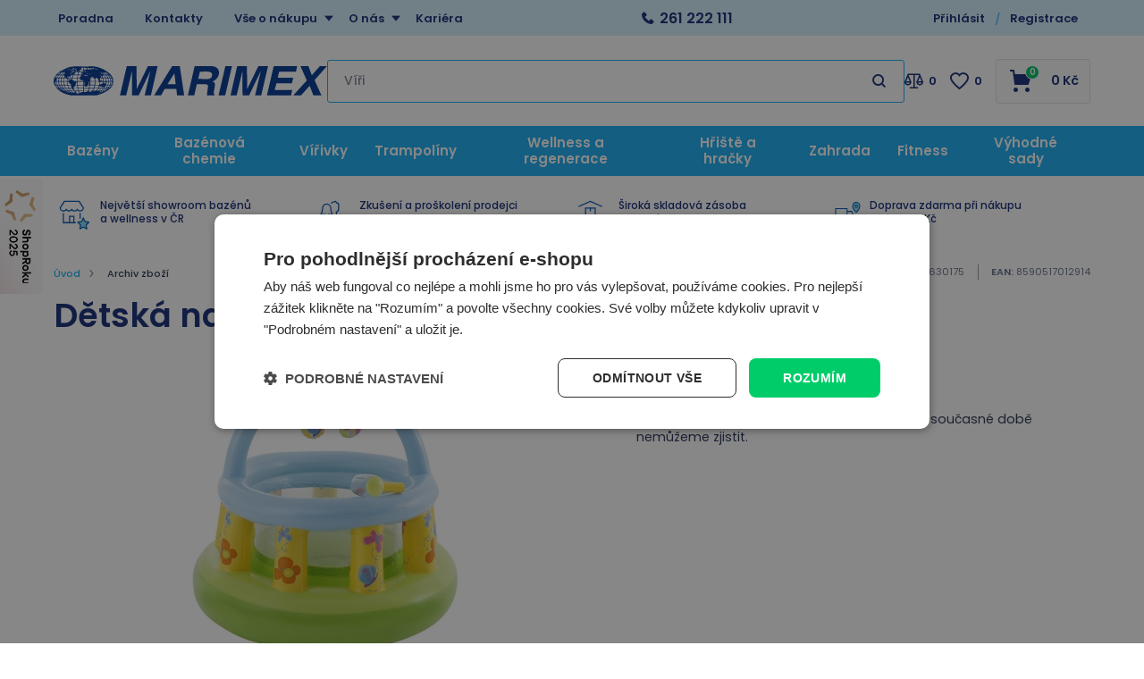

--- FILE ---
content_type: text/html; charset=utf-8
request_url: https://www.marimex.cz/detska-nafukovaci-ohradka-my-first-gym/
body_size: 39649
content:

<!DOCTYPE html>
<html xmlns="http://www.w3.org/1999/xhtml" prefix="og: http://ogp.me/ns#  fb: http://www.facebook.com/2008/fbml" lang="cs">
<head><link rel="image_src" href="https://www.marimex.cz/detska-nafukovaci-ohradka-my-first-gym-img-11630175-fd-2.jpg" />
<meta property="og:image" content="https://www.marimex.cz/detska-nafukovaci-ohradka-my-first-gym-img-11630175-fd-2.jpg" />

    <link rel="dns-prefetch" href="//connect.facebook.net" />
    <link rel="dns-prefetch" href="//c.imedia.cz" />
    <link rel="dns-prefetch" href="//widget-v1.smartsuppcdn.com" />
    <link rel="dns-prefetch" href="//www.smartsuppchat.com" />
    <link href="//widget-v1.smartsuppcdn.com"  rel="preconnect" crossorigin/>
    
<meta http-equiv="Content-Type" content="text/html; charset=utf-8" />
<meta name="title" content="Dětská nafukovací ohrádka My First Gym | Marimex.cz" />
<meta name="description" content="Nafukovací ohrádka s hrazdičkou, ve které děti zažijí spoustu zábavy. Ohrádka má měkké nafukovací dno a okraje. Nad ohrádkou jsou přichyceny" />
<meta name="keywords" content="Bazén, bazény, nafukovací bazény, nadzemní bazény, bazény marimex, infrasauny, finské sauny, trampol" />
<meta name="googlebot" content="snippet,archive"/>
<meta name="revisit-after" content="2 days" />
<meta name="format-detection" content="telephone=no" />


<link rel="apple-touch-icon" sizes="180x180" href="/Assets/WebDesign/favicons/apple-touch-icon.png">
<link rel="icon" type="image/png" sizes="32x32" href="/Assets/WebDesign/favicons/favicon-32x32.png">
<link rel="icon" type="image/png" sizes="16x16" href="/Assets/WebDesign/favicons/favicon-16x16.png">
<link rel="manifest" href="/Assets/WebDesign/favicons/site.webmanifest">
<link rel="mask-icon" href="/Assets/WebDesign/favicons/safari-pinned-tab.svg" color="#5bbad5">
<meta name="msapplication-TileColor" content="#603cba">
<meta name="theme-color" content="#ffffff">



<meta name="cache-control" content="no-cache" />

<meta name="viewport" content="width=device-width, initial-scale=1.0" />

<meta name="author" content="Programia s.r.o., Marimex CZ s.r.o." />

<meta property="og:title" content="Dětská nafukovací ohrádka My First Gym" />
<meta property="og:type" content="product" />
<meta property="og:site_name" content="Marimex.cz" />
<meta property="og:url" content="https://www.marimex.cz/detska-nafukovaci-ohradka-my-first-gym/" />
<meta property="og:description" content="Nafukovací ohrádka s hrazdičkou, ve které děti zažijí spoustu zábavy. Ohrádka má měkké nafukovací dno a okraje. Nad ohrádkou jsou přichyceny"/>


<link rel="shortcut icon" href="/favicon_wwwmarimexcz.ico" />
<script>
    var heightForFancy = '';
    var lang = '';
    var currency = "CZK";
    var cultureInfo = "cs-CZ";
    var gCat = 0, gPCat = 0, gAllArticles = 0, gTags = '', gItem = 0, gProducer = 0;
    
    var waitMessage = 'Čekejte prosím...'; 
    
</script>


<!-- CSS placeholder -->
<link href="/Js/fancyapps/carousel/carousel.min.css?v=316870" type="text/css"  rel="stylesheet"/>
<link href="/Js/fancyapps/carousel/carousel.autoplay.min.css?v=316870" type="text/css"  rel="stylesheet"/>
<link href="/Js/fancyapps/fancybox/fancybox.min.css?v=316870" type="text/css"  rel="stylesheet"/>
<link href="/Js/jQuery/OwlCarousel2-2.3.4/assets/owl.carousel.min.css?v=316870" type="text/css" xx rel="stylesheet"/>
<link href="/Js/jQuery/OwlCarousel2-2.3.4/assets/owl.theme.default.min.css?v=316870" type="text/css" xxx rel="stylesheet"/>
<link href="/Assets/WebDesign/css/screen.min.css?v=316871" type="text/css"  rel="stylesheet"/>
<link href="/Js/libman-jqueryui/themes/smoothness/jquery-ui.min.css?v=316870" type="text/css" xx rel="stylesheet"/>
<link href="/Css/fancybox/jquery.fancybox.v3.5.7.min.css?v=20" type="text/css"  rel="stylesheet"/>
<link href="/Js/libman-select2/css/select2.min.css?v=20" type="text/css"  rel="stylesheet"/>
<link href="/Assets/WebDesign/css/screen-prod-list.min.css?v=316870" type="text/css"  rel="stylesheet"/>
<link href="/Js/libman-jqrangeslider/css/classic.min.css?v=20" type="text/css"  rel="stylesheet"/>
<link href="/Assets/WebDesign/css/screen-helloBank.min.css?v=20" type="text/css"  rel="stylesheet"/>
<link href="/Assets/WebDesign/css/screen-detail.min.css?v=316870" type="text/css"  rel="stylesheet"/>
<link href="/Assets/WebDesign/CSS/screen-configurator.min.css?v=20" type="text/css"  rel="stylesheet"/>

<!-- JS placeholder -->
<script src="/Js/libman-jquery/jquery.min.js?v=20"   ></script>
<script src="/Js/fancyapps/carousel/carousel.umd.min.js?v=20"   ></script>
<script src="/Js/fancyapps/carousel/carousel.autoplay.umd.min.js?v=20"   ></script>
<script src="/Js/fancyapps/fancybox/fancybox.umd.min.js?v=20"   ></script>
<script src="/Js/Classes.min.js?v=316870"   ></script>
<script src="/Js/Global.min.js?v=316870"   ></script>
<script src="/Js/libman-jqueryui/jquery-ui.min.js?v=316870"   ></script>
<script src="/Js/Default.min.js?v=316870" async  ></script>
<script src="/Js/EnhancedEcommerce.min.js?v=316870"   ></script>
<script src="/Js/libman-select2/js/select2.full.min.js?v=20"   ></script>
<script src="/Js/detail.min.js?v=316870"   ></script>
<script src="/Js/DetParam.min.js?v=316870"   ></script>
<script>var $h1 = 'empty'; var $title = 'empty'; var hsh = 'EE1800E8D2A8E55560FF620FBCACCEB0'; var $h1Orig = 'Dětská nafukovací ohrádka My First Gym'; var $titleOrig = 'Dětská nafukovací ohrádka My First Gym'; var $metaDescOrig = 'Nafukovací ohrádka s hrazdičkou, ve které děti zažijí spoustu zábavy. Ohrádka&nbsp;má měkké nafukovací dno a okraje. Nad ohrádkou jsou přichyceny'; var $urlOrig = '/detska-nafukovaci-ohradka-my-first-gym/'; </script>





<meta name="robots" content="index, follow" />
<link rel="canonical" href="https://www.marimex.cz/detska-nafukovaci-ohradka-my-first-gym/" />
<link href="/Assets/WebDesign/cssclient/screen-klient.css?v=1" type="text/css"  rel="stylesheet"/><script type="application/ld+json">
{
  "@context": "https://schema.org",
  "@type": "OnlineStore",
  "name": "Marimex",
  "alternateName": "Marimex.cz",
  "url": "https://www.marimex.cz/",
  "logo": "https://www.marimex.cz/ImgGalery/Img1/logo/logo30.svg",
  "sameAs": [
    "https://www.facebook.com/MarimexCZsro",
    "https://www.instagram.com/marimex_czsk/",
    "https://www.youtube.com/user/MarimexCzech",
    "https://www.linkedin.com/company/marimex-cz-s-r-o-"
  ],
  "contactPoint": {
    "@type": "ContactPoint",
    "telephone": "+420261222111",
    "email": "shop@marimex.cz",
    "contactType": "customer service"
  },
  "address": {
    "@type": "PostalAddress",
      "streetAddress": "Libušská 221/264",
      "addressLocality": "Praha 4 - Libuš",
      "postalCode": "14200",
      "addressCountry": "CZ",
      "addressRegion": "Česká Republika"
    }
}
</script>
<!-- GOOGLE schema -->
<div itemprop="offers" itemtype="https://schema.org/Offer" itemscope>
        <meta itemprop="priceCurrency" content="CZK" />
        <meta itemprop="price" content="389" />
        <meta itemprop="ItemAvailability" content="https://schema.org/InStock" />
<meta itemprop="Availability" content="["Není skladem"]" />

</div>
<!-- GOOGLE schema  konec -->
<script data-cookieconsent="ignore">
    window.dataLayer = window.dataLayer || [];
    function gtag() {
        dataLayer.push(arguments);
    }
    gtag("consent", "default", {
        ad_storage: "denied",
        ad_user_data: "denied",
        ad_personalization: "denied",
        analytics_storage: "denied",
        functionality_storage: "denied",
        personalization_storage: "denied",
        security_storage: "granted",
        wait_for_update: 2000,
    });
    gtag("set", "ads_data_redaction", true);
</script>
<script type="text/javascript" charset="UTF-8" src="//cdn.cookie-script.com/s/37811ca38b40bf745875ec694cb38360.js"></script><script>
(function () {

    function isDesktop() {
        return window.matchMedia("(min-width: 1024px)").matches;
    }

    function initShopRokuWidget() {
        if (!isDesktop()) return;

        // CSS
        const style = document.createElement("style");
        style.innerHTML = `
            .shoproku-sticky-widget {
                position: fixed;
                top: 200px;
                left: -41px;
                z-index: 99999;
            }
            .shoproku-sticky-widget:hover {
                transition: left 0.3s ease;
                left: 0;
            }
        `;
        document.head.appendChild(style);

        // HTML
        const a = document.createElement("a");
        a.href = "https://www.shoproku.cz/soutez?shop=Marimex.cz&utm_campaign=bannery_2025&utm_source=banner_side_cs#hlasovat-v-cene-popularity";
        a.target = "_blank";
        a.className = "shoproku-sticky-widget";

        const img = document.createElement("img");
        img.src = "https://www.shoproku.cz/img/award-icon/cs/widget.png?v=2024";
        img.alt = "ShopRoku";

        a.appendChild(img);
        document.body.appendChild(a);
    }

    // čekáme na DOM
    if (document.readyState === "loading") {
        document.addEventListener("DOMContentLoaded", initShopRokuWidget);
    } else {
        initShopRokuWidget();
    }

})();
</script>
<script id="ehcad" type="text/javascript">
 (function() {
 var ehcjs = document.createElement('script');
 ehcjs.id = 'ehcjsad';
 ehcjs.src = 'https://ehub.marimex.cz/system/scripts/click.js.php';
 ehcjs.async = true;
 ehcjs.defer = true;
 ehcjs.addEventListener('load', function() {
 var ehubClick = new EhubClick();
 ehubClick.setCampaignId('842b8086');
 ehubClick.process();
 });
 document.head.appendChild(ehcjs);
 })();
</script>



<script id="ehc" type="text/javascript">
(function() {
var ehcjs = document.createElement('script');
ehcjs.id = 'ehcjs';
ehcjs.src = 'https://ehub.cz/system/scripts/click.js.php';
ehcjs.async = true;
ehcjs.defer = true;
ehcjs.addEventListener('load', function() {
var ehubClick = new EhubClick();
ehubClick.setSystemId('eretail');
ehubClick.setPublisherId(EhubClick.getQueryParameter('utm_source'));
ehubClick.setCampaignId('842b8086');
ehubClick.process();
});
document.head.appendChild(ehcjs);
})();
</script>

<script async src="https://scripts.luigisbox.tech/LBX-257527.js"></script><!-- Google Tag Manager -->
<script data-cookieconsent="ignore">(function(w,d,s,l,i){w[l]=w[l]||[];w[l].push({'gtm.start':
new Date().getTime(),event:'gtm.js'});var f=d.getElementsByTagName(s)[0],
j=d.createElement(s),dl=l!='dataLayer'?'&l='+l:'';j.async=true;j.src=
'https://www.googletagmanager.com/gtm.js?id='+i+dl;f.parentNode.insertBefore(j,f);
})(window,document,'script','dataLayer','GTM-NFTG');</script>
<!-- End Google Tag Manager -->
<script>
//console.log("test ContactEmail:  ");
//console.log("test ContactPhone:  ");
//console.log("test JustRegistered: 0");
//console.log("test JustLogged: 0");
//console.log("test ClientID: 0");


window.dataLayer = window.dataLayer || [];

if("0" == "1"){
  window.dataLayer.push({
    event: "registration",
    email: "",
    phoneNumber: "",
    userId: "0"
  });
}

if("0" == "1"){
  window.dataLayer.push({
    event: "user_login",
  });
}

var strLoggedClient = "FALSE";

if("0".length > 0 && "0" != "0" && "0" != "1"){
  strLoggedClient = "TRUE";
}

window.dataLayer.push({
  event: "page_view",
    email: "",
    phoneNumber: "",
    userId: "0",
    userLogin: strLoggedClient 
});
</script><title>
	Dětská nafukovací ohrádka My First Gym | Marimex.cz
</title></head>
<body onunload=""  class=' content-1 body-item notlogged client-0 b2c notvatpayer first-visit root-350 theme-0   body-item-no-stock body-item-no-stock-when1 body-item-archive body-item-segment-type-bigdetail'   itemscope itemtype="https://schema.org/Product" >
    <div class="unibody head__importantAnnouncment observer__check--sticky"><div class="content"><div class="row">
<!-- UcImportantAnnouncment -->




</div></div></div><div class="unibody header__top"><div class="content"><div class="row">
<!-- Module: ucTextMenu -->

<div class=" nav-collapse">
    <ul id="textMenu">
<li class="mn" data-level="1"><a href="/poradna/" class=''>Poradna</a>
</li>
<li class="mn right" data-level="1"><a href="/kontakt/">Kontakty</a>
</li>
<li class="pl has-submenu right" data-level="1"><a href="/vse-o-nakupu/" class=''>Vše o nákupu</a>
<ul class="sub-menu">
<li class="mn" data-level="2"><a href="/vse-o-nakupu-zpusoby-platby/" class=''>Způsoby platby</a>
</li>
<li class="mn" data-level="2"><a href="/vse-o-nakupu-zpusoby-doruceni/" class=''>Způsoby doručení</a>
</li>
<li class="mn" data-level="2"><a href="/vse-o-nakupu-terminy-doruceni-zbozi/" class=''>Termíny doručení zboží</a>
</li>
<li class="mn" data-level="2"><a href="/vse-o-nakupu-obchodni-podminky/" class=''>Obchodní podmínky</a>
</li>
<li class="mn" data-level="2"><a href="/vse-o-nakupu-nakup-na-splatky/" class=''>Nákup na splátky</a>
</li>
<li class="mn" data-level="2"><a href="/zakaznicke-centrum-reklamace/" class=''>Reklamace</a>
</li>
<li class="mn" data-level="2"><a href="/vse-o-nakupu-vraceni-zbozi-ve-14-ti-denni-lhute/" class=''>Odstoupení od kupní smlouvy</a>
</li>
<li class="mn" data-level="2"><a href="/ochrana-a-zpracovani-osobnich-udaju/" class=''>Ochrana osobních údajů</a>
</li>
<li class="mn" data-level="2"><a href="/zasady-pouzivani-souboru-cookie/" class=''>Nastavení cookies</a>
</li>
<li class="mn" data-level="2"><a href="/zakaznicke-centrum-servis/" class=''>Záruční a pozáruční servis</a>
</li>
<li class="mn" data-level="2"><a href="/pruvodce-nakupem/" class=''>Průvodce nákupem</a>
</li>
<li class="mn" data-level="2"><a href="/jak-uplatnit-slevovy-kupon/" class=''>Jak uplatnit slevový kód</a>
</li>
</ul>
</li>
<li class="pl has-submenu right" data-level="1"><a href="/o-nas/" class=''>O nás</a>
<ul class="sub-menu">
<li class="mn" data-level="2"><a href="/o-nas-o-marimexu/" class=''>O Marimex</a>
</li>
<li class="mn" data-level="2"><a href="/oceneni/" class=''>Ocenění</a>
</li>
<li class="mn" data-level="2"><a href="/affiliate-program-marimex/" class=''>Affiliate program Marimex</a>
</li>
<li class="mn" data-level="2"><a href="/velkoobchodni-spoluprace" class=''>Velkoobchodní spolupráce</a>
</li>
<li class="mn" data-level="2"><a href="/zpetny-odber-elektrospotrebicu/" class=''>Zpětný odběr elektrospotřebičů</a>
</li>
</ul>
</li>
<li class="mn" data-level="1"><a href="/o-nas-kariera/" class=''>Kariéra</a>
</li>
</ul>

</div>
<!-- Module: ucHtmlFreeBlock -->

<div id="freeBlock3">
	
    <div class="header__top--text"><a class="text-phone" href="tel:261%20222%20111">261 222 111</a><span class="text-openH"></span></div>    <span class="header__top--search"></span>

</div>

<!-- Module: ucLoginBoxLite -->


<div id="LoginLite" class="">
    <span><a href="#frmLoginForm" id="linkLoginForm" rel="nofollow"><span class='linkLoginForm-1' >Přihlásit</span><span class='linkLoginForm-2'>Registrace</span></a></span>

</div>
<div style="display: none" id="frmLoginFormWrap">
    <div id="frmLoginForm">


        <div class="loginRegPopupBox">

            <div class="title">Přihlašte se</div>
            <form action="" method="post" id="hsLogForm" onsubmit="return checkLoginForm();">
                <table>
                    <tr id="logFailMess">
                        <td colspan="2"></td>
                    </tr>
                    <tr>
                        <td>
                            E-mail:
                        </td>
                        <td>
                            <input type="text" value="" name="logEmail"  />
                        </td>
                    </tr>
                    <tr>
                        <td>
                            Heslo:
                        </td>
                        <td>
                            <input type="password" value="" name="logPass"  />
                        </td>
                    </tr>
                    <tr>
                        <td colspan="2">
                            <a href="/zapomenute-heslo/">Zapomněli jste heslo?</a>&nbsp;
                          <input type="submit" value="Přihlásit" name="logAdd" />
                        </td>
                    </tr>
                </table>
            </form>
          
            
                <form method="post" id="frmExternalLogin">
                    
                        <button type="submit" class="btn btn-default btn-facebook" name="provider" value="Facebook" title="Facebook">
                          <span class="icon--svg">
<svg xmlns="http://www.w3.org/2000/svg" width="9.319" height="20"><path fill="#3b5998" d="M6.199 20H2.065V10H-.001V6.553h2.066v-2.07C2.064 1.672 3.23 0 6.542 0h2.757v3.447H7.576c-1.289 0-1.374.482-1.374 1.381l-.003 1.725h3.119L8.953 10H6.199v10z"/></svg>
                          </span>
                          Přihlásit přes Facebook
                  		</button>
                    
                        <button type="submit" class="btn btn-default btn-google" name="provider" value="Google" title="Google">
                          <span class="icon--svg">
<svg xmlns="http://www.w3.org/2000/svg" width="20" height="20"><g fill-rule="evenodd"><path fill="#4285f4" d="M19.6 10.227a11.49 11.49 0 0 0-.182-2.045H10v3.868h5.382a4.6 4.6 0 0 1-2 3.018v2.509h3.232a9.753 9.753 0 0 0 2.986-7.35z"/><path fill="#34a853" d="M10 20a9.547 9.547 0 0 0 6.618-2.423l-3.232-2.509a6.033 6.033 0 0 1-8.98-3.168H1.063v2.59A10 10 0 0 0 10 20z" data-name="Shape"/><path fill="#fbbc05" d="M4.4 11.9a5.912 5.912 0 0 1 0-3.8V5.509H1.064a10.013 10.013 0 0 0 0 8.982L4.4 11.9z" data-name="Shape"/><path fill="#ea4335" d="M10 3.977a5.4 5.4 0 0 1 3.823 1.5L16.691 2.6A9.61 9.61 0 0 0 10 0a10 10 0 0 0-8.937 5.509L4.406 8.1a5.96 5.96 0 0 1 5.6-4.123z" data-name="Shape"/><path fill="none" d="M0 0h20v20H0z" data-name="Shape"/></g></svg>
                          </span>
                          Přihlásit přes Google
                  		</button>
                    
                        <button type="submit" class="btn btn-default btn-seznamcz" name="provider" value="SeznamCZ" title="Seznam.cz">
                          <span class="icon--svg">
<svg xmlns="http://www.w3.org/2000/svg" width="20" height="20"><path d="M13.7575.02125c-.13875063.0475-.51875.495-3.555 1.07875-.55875038.09-1.1125.19625-1.665.31625-.36625037.0775-.73125.15-1.09125.2425-.3325.08375-.675.15875-1.0000005.26375-.31499987.1-.625.20375-.93500025.3225-.6038585.23557012-1.16536075.56782787-1.66249987.98375-.30592226.25178188-.58152463.53829163-.82125.85375a6.04866778 6.04866778 0 0 0-.44125.71750025c-.125.23749975-.21249988.51999975-.215.79249975-.00375.8025.50124987 1.475 1.08499987 1.975.19124988.1625.395.3125.60124987.45624962C4.67981462 8.450408 5.3347525 8.827405 6.016249 9.1512495c.69999975.33500012 1.40375025.65625012 2.11624975.9625005.675.28875 1.36250025.53375 2.05875.76624938l.60125.19999937c.63125.21000125 1.275.40500125 1.9.63375.38875.14125.80375.27500125 1.19250125.45125.405.18375125.825.3675 1.18124938.63125062.23749937.17500063.44499937.39250063.59749937.64625063.15.24999937.2425.53625.25.82875.00875.28-.0725.55375-.2225.79125-.39125.615-1.07125125 1.035-1.7275 1.31375-.98000125.41749875-1.98375.7775-3.00625 1.08-.5825.17125-1.16375.3425-1.75000037.49625-.59000013.15375125-1.19000013.31625125-1.78499963.46625125-.59198625.14797625-1.18603375.28627875-1.78250037.41499875-.54266163.116865-1.08912175.23279375-1.6325.34625125-.425.09375-.85125.18625-1.28.2775-.4875.10875-.97375.2125-1.46.31999937-.14124988.03124938-.28249995.06999938-.425.10125063-.125.03-.59749997.14-.24624998.11875.48625003-.0275 1.78624998-.14125 4.56250035-.515 1.00749962-.16749875 2.01749962-.3125 3.025-.4775 1.25635375-.20364125 2.50514625-.45215375 3.74375-.74499875.58937125-.1352075 1.17314875-.29366 1.74999937-.475.97375063-.30500125 2.53625063-.84125125 2.90500063-1.0025 1.4125-.62250125 2.29375-1.09125125 2.75249937-2.2075.16172938-.4008325.22392063-.83488375.18125063-1.265-.04809625-.3951475-.1774775-.77605625-.38-1.11875-.20281625-.31796875-.44987875-.60543875-.73375-.85374875a7.98757986 7.98757986 0 0 0-1.71125-1.17750125c-.17505875-.0919525-.35264-.17907662-.5325-.26125-.53427125-.24986562-1.08223875-.46938825-1.64125-.6575-.8475-.29125-1.7075-.5525-2.56-.8325-.482255-.15608413-.9576575-.33248288-1.425-.52874963-.19746-.08277162-.39255875-.17115-.58500025-.26499987-.22581525-.1106055-.44683937-.23070925-.66250038-.36000013-.26750024-.16250037-.70500012-.44250037-.5825-.82125037.08499976-.27125.3775-.37625.61749988-.47375.22125013-.09.4562495-.15375.6862495-.21375.70375-.18125 1.42375-.305 2.13375-.4575.20875-.04375.4175-.09.62625-.13875.55500125-.13000037 1.125-.22875037 1.65375-.44000025.45500125-.17874975 1.0375-.46624975 1.20625063-.96625.24374937-.73000013-.03250063-1.51875-.42999938-2.135-.14375-.22-.29125-.4375-.44375-.65374994-.20875-.29375002-.43875-.57-.66499938-.85000001-.10125062-.12625-.22500062-.11625-.32999937-.08375V.02125z" fill="#C00"/></svg>
                          </span>	
                          Přihlásit přes Seznam.cz
                   	    </button>
                    
                </form>
            
            <ul class="addLinks">
                
                <li class='li-r'><a href="/registrace/" rel="nofollow">Nemáte účet?</a><a href="/registrace/" rel="nofollow" class='btn'>Vytvořit účet</a></li>
                <li class='li-o'><a href="/url-vyhody-zadejte/" rel="nofollow">Zobrazit výhody vlastního účtu</a></li>
                
            </ul>
            

            <section class="regAdvantages">
                <h3 class="title">Dbáme na vaši bezpečnost</h3>
                <ul class="advPoints">
                    <li>SSL zabezpečení nákupu</li>
                    <li>Zabezpečené online platby</li>
                </ul>
            </section>
        </div>
		
        <div id="RegClientBlock" class="">
            <div id="regfrm">
                <h2 class="title">Registrace</h2>
                <form method="POST" id="registration2" action="/registrace/">
                    <div class="block freetext row-0 redot">
                        <p class="titlebefore showb2c showb2b">Vyplňte email a libovolné heslo s nejméně pěti znaky.</p>
                    </div>
                 
                    <div class="div-start row-1">
                        <div class="block row-semail reguireel">
                            <label>
                                <p class="titlebefore require">E-mail:</p>
                                <input require="require" regex="^ ?([a-zA-Z0-9_\.\-\+])+\@(([a-zA-Z0-9\-])+\.)+([a-zA-Z0-9]{2,4})+ ?$" name="tblClient_sEmail" class="semail showb2c showb2b" value="" tabindex="0" type="text"></label></div>
                        <div class="block row-spassword reguireel">
                            <label>
                                <p class="titlebefore require">Heslo:</p>
                                <input require="require" minlength="5" maxlength="50" name="tblClient_sPassword" class="spassword showb2c showb2b" value="" tabindex="2" type="password" regex="^(?=.*?[A-Z])(?=.*?[a-z])(?=.*?[0-9]).{6,50}$" ></label></div>
                        <div class="block row-password1 reguireel">
                            <label>
                                <p class="titlebefore require">Potvrzení hesla</p>
                                <input require="require" minlength="5" maxlength="50" name="sPassword1" class="sPassword1 showb2c showb2b" value="" tabindex="3" type="password" regex="^(?=.*?[A-Z])(?=.*?[a-z])(?=.*?[0-9]).{6,50}$" >
                          	</label>
                          	<span class="isrequire">Min. 6 znaků<br> Min. jedno velké písmeno<br>Min. jedno malé písmeno<br>Min. jedno číslo<br></span>
                      	</div>
                       <div class="block row-bagreepersonaldata row-type-client reguireel">
                         <label class="custom-chck">
                           <input require="require" name="tblClient_bAgreePersonalData" class="bagreepersonaldata showb2c showb2b" value="1" tabindex="4" type="checkbox"> 
						   Souhlasím se zpracováním <a href='https://www.marimex.cz/ochrana-a-zpracovani-osobnich-udaju/' target='_blank'> osobních údajů</a>
                         </label>
                      </div>
                      <div class="block row-bnews row-type-client">
                         <label class="custom-chck">
                           <input type="checkbox" name="tblClient_bNews" class="bnews showb2c showb2b" value="1"  tabindex="5">
						   Nechci získávat slevové kupony a informace o slevách a akcích
                         </label>
                      </div>
                      <div class="block row-scapcha row-type-clientext reguireel">
                        <label>
                          <p class="titlebefore require">Kolik je 5 a 2?</p>
                          <input type="text" require="require" regex="^7$" name="tblClientExt_sCapcha" class="scapcha showb2c showb2b" value="" tabindex="7">
                        </label>
                      </div>
                    </div>
                    <input name="save" value="1" type="hidden">
                    <input name="type" value="0" type="hidden">
                    
                    <input name="sIdent" value="" type="hidden">
                    <input name="sIdentParent" value="" type="hidden">
                    <input name="clt" value="0" type="hidden">
                    <input type='hidden'  name='tblClient_bAutorized' value='0' />
                    <input name="shs" value="EE1800E8D2A8E55560FF620FBCACCEB0" type="hidden">
                    <p class="sendbtn"><input class="savebtn" name="submit" value="Registrovat" type="submit"></p>
                </form>
                <section class="regAdvantages">
                    <h3 class="title">Výhody registrace:</h3>
                    <ul class="advPoints">
                        <li>Slevy pro registrované</li>
                        <li>Přehled svých objednávek</li>
                    </ul>
                </section>
            </div>
        </div>
		
    </div>
</div>
<script type="text/javascript">
  $(document).ready(function () {
  	$(".row-scapcha").addClass("hidden");
  	$(".row-scapcha input").val("7");
    setTimeout(function(){ $(".row-scapcha").hide(); }, 300);
    
    $("#registration2 .reguireel input:not('.scapcha')").change(function () {
        formvalidelement($(this));
    });
  });
  
  if(typeof novalidpswd == 'undefined') {  
      var novalidpswd = "<span class='isrequire'>heslo není bezpečné</span>";
      var novalidemail = "<span class='isrequire'>email není validní</span>";
      var novalidegps = "<span class='isrequire'>Špatně zadané souřadnice GPS</span>";
      var novalidetel = "<span class='isrequire'>telefon není validní</span>";
      var novalidemin = "minimální počet znaků je: ";
      var novalidemax = "maximální počet znaků je: ";
      var novalid = "<span class='isrequire'>Chybně vyplněný text</span>";
      var isvalid = "<span class='isrequireok'></span>";
      var regexnovalid = "<span class='isrequire'>hodnota není validní</span>";
      var pswd1novalid = "<span class='isrequire'>Není stejné s heslem </span>";
      var validtoel = "<span class='isrequire'>toto pole a nebo # jsou povinné</span>";
      var validico = "Zadané IČ není validní";
      var validicocoutry = "Není možné zkontrolovat DIČ mimo Českou a Slovenskou republiku!";
      var validihttperror = "Služba není dostupná";
      var pswdvalid = "";
  }
</script>
<div class="user-navi-panel">
	
    
         
         <div class="fav-navi-bar">
        

         <a class="favorites-not-logged   empty" href="/favorites/">
            ico fav
         </a>
          
         </div>
        

    <div class="compare">
		
           
         <div class="compare-navi-bar commodity-comparison-bar">
        

         <a href="javascript: ShowCommodityComparison(false);">
            ico compare
         </a>
         <span class="fav-navi__count comparison-count"></span>

         
         </div>
        
	</div>
    
    <div class="user">
		
       
	  <a href="javascript:GclidLogin()" id="linkLoginForm" rel="nofollow"></a>
      
	</div>
    
    <div class="html-free">
		
        
<!-- Module: ucHtmlFreeBlock -->

<div id="sdfreeBlock3">
	
    <div class="header__top--text"><a class="text-phone" href="tel:261%20222%20111">261 222 111</a><span class="text-openH"></span></div>    <span class="header__top--search"></span>

</div>

    
	</div>
    <div class="basket">
		
            
         <div class="basket-navi-bar empty">
        

           <a href="/basket-1/">
               ico basket
               
           </a>
         
         </div>
        
	</div>

    <div class="menu">
		
        <a class="menu-btn" href="#menu">MENU</a>
        
<!-- Module: 311 ucCategoryTreeAjax -->
<div id="CategoryTreeAjax">
	
    <h2 class="title">Menu</h2>
        <div class="CategoryTreeAjax">
            <ul class='level-1' data-level='1'><li class='menu-spec1 has-children' id='cat619' data-id='619'><span class='plusminus' id='plusminus-619'></span><a class='tree-text ' href='/bazeny-prislusenstvi/'><span>Bazény</span></a></li></ul><ul class='level-1' data-level='1'><li class='has-children' id='cat228' data-id='228'><span class='plusminus' id='plusminus-228'></span><a class='tree-text ' href='/bazenova-chemie/'><span>Bazénová chemie</span></a></li></ul><ul class='level-1' data-level='1'><li class='menu-spec3 has-children' id='cat216' data-id='216'><span class='plusminus' id='plusminus-216'></span><a class='tree-text ' href='/virivky/'><span>Vířivky</span></a></li></ul><ul class='level-1' data-level='1'><li class='menu-spec11 has-children' id='cat215' data-id='215'><span class='plusminus' id='plusminus-215'></span><a class='tree-text ' href='/trampoliny/'><span>Trampolíny</span></a></li></ul><ul class='level-1' data-level='1'><li class='menu-spec11 has-children' id='cat214' data-id='214'><span class='plusminus' id='plusminus-214'></span><a class='tree-text ' href='/sauny/'><span>Wellness a regenerace</span></a></li></ul><ul class='level-1' data-level='1'><li class='has-children' id='cat620' data-id='620'><span class='plusminus' id='plusminus-620'></span><a class='tree-text ' href='/hracky-a-volny-cas/'><span>Hřiště a hračky</span></a></li></ul><ul class='level-1' data-level='1'><li class='has-children' id='cat809' data-id='809'><span class='plusminus' id='plusminus-809'></span><a class='tree-text ' href='/zahradni-nabytek/'><span>Zahrada</span></a></li></ul><ul class='level-1' data-level='1'><li class='has-children' id='cat770' data-id='770'><span class='plusminus' id='plusminus-770'></span><a class='tree-text ' href='/domaci-fitness-vybaveni/'><span>Fitness</span></a></li></ul><ul class='level-1' data-level='1'><li class='has-children' id='cat435' data-id='435'><span class='plusminus' id='plusminus-435'></span><a class='tree-text ' href='/vyhodne-sady/'><span>Výhodné sady</span></a></li></ul>
            <ul id="ctatextMenu">
<li class="mn" data-level="1"><a href="/poradna/" class=''>Poradna</a>
</li>
<li class="mn right" data-level="1"><a href="/kontakt/">Kontakty</a>
</li>
<li class="pl has-submenu right" data-level="1"><a href="/vse-o-nakupu/" class=''>Vše o nákupu</a>
<ul class="sub-menu">
<li class="mn" data-level="2"><a href="/vse-o-nakupu-zpusoby-platby/" class=''>Způsoby platby</a>
</li>
<li class="mn" data-level="2"><a href="/vse-o-nakupu-zpusoby-doruceni/" class=''>Způsoby doručení</a>
</li>
<li class="mn" data-level="2"><a href="/vse-o-nakupu-terminy-doruceni-zbozi/" class=''>Termíny doručení zboží</a>
</li>
<li class="mn" data-level="2"><a href="/vse-o-nakupu-obchodni-podminky/" class=''>Obchodní podmínky</a>
</li>
<li class="mn" data-level="2"><a href="/vse-o-nakupu-nakup-na-splatky/" class=''>Nákup na splátky</a>
</li>
<li class="mn" data-level="2"><a href="/zakaznicke-centrum-reklamace/" class=''>Reklamace</a>
</li>
<li class="mn" data-level="2"><a href="/vse-o-nakupu-vraceni-zbozi-ve-14-ti-denni-lhute/" class=''>Odstoupení od kupní smlouvy</a>
</li>
<li class="mn" data-level="2"><a href="/ochrana-a-zpracovani-osobnich-udaju/" class=''>Ochrana osobních údajů</a>
</li>
<li class="mn" data-level="2"><a href="/zasady-pouzivani-souboru-cookie/" class=''>Nastavení cookies</a>
</li>
<li class="mn" data-level="2"><a href="/zakaznicke-centrum-servis/" class=''>Záruční a pozáruční servis</a>
</li>
<li class="mn" data-level="2"><a href="/pruvodce-nakupem/" class=''>Průvodce nákupem</a>
</li>
<li class="mn" data-level="2"><a href="/jak-uplatnit-slevovy-kupon/" class=''>Jak uplatnit slevový kód</a>
</li>
</ul>
</li>
<li class="pl has-submenu right" data-level="1"><a href="/o-nas/" class=''>O nás</a>
<ul class="sub-menu">
<li class="mn" data-level="2"><a href="/o-nas-o-marimexu/" class=''>O Marimex</a>
</li>
<li class="mn" data-level="2"><a href="/oceneni/" class=''>Ocenění</a>
</li>
<li class="mn" data-level="2"><a href="/affiliate-program-marimex/" class=''>Affiliate program Marimex</a>
</li>
<li class="mn" data-level="2"><a href="/velkoobchodni-spoluprace" class=''>Velkoobchodní spolupráce</a>
</li>
<li class="mn" data-level="2"><a href="/zpetny-odber-elektrospotrebicu/" class=''>Zpětný odběr elektrospotřebičů</a>
</li>
</ul>
</li>
<li class="mn" data-level="1"><a href="/o-nas-kariera/" class=''>Kariéra</a>
</li>
</ul>

        </div>

</div>

<!-- Vyrobci -->


    
	</div>


</div>

<!-- Module: ucHtmlFreeBlock -->

<div id="freeBlock10">
	
    <a class="header__mid--logo-mobile" href="/"><img src="/ImgGalery/Img1/design/logo-mobil.png" alt="Marimex.cz - bazény, trampolíny, infrasauny" title="Marimex.cz - bazény, trampolíny, infrasauny"></a>

</div>
</div></div></div><div class="unibody header__mid observer__check--sticky"><div class="content"><div class="row">
<!-- Module: ucHeadWeb -->
<a class="header__mid--logo" href="/"><img src="https://www.marimex.cz/ImgGalery/Img1/logo/logo.svg" alt="Marimex.cz - bazény, trampolíny, infrasauny" title="Marimex.cz - bazény, trampolíny, infrasauny"></a>
<!--
<a class="header__mid--logo" href="/"><img src="/ImgGalery/Img1/design/bitmap-copy.png" alt="Marimex.cz - bazény, trampolíny, infrasauny" title="Marimex.cz - bazény, trampolíny, infrasauny"></a>
-->

<a class="header__mid--logo-mobile" href="/"><img src="/ImgGalery/Img1/design/logo-mobil.png" alt="Marimex.cz - bazény, trampolíny, infrasauny" title="Marimex.cz - bazény, trampolíny, infrasauny"></a>

<!--
<a class="header__mid--logo-mobile" href="/"><img src="https://www.marimex.cz/ImgGalery/Img1/logo/Logo30bile.svg" alt="Marimex.cz - bazény, trampolíny, infrasauny" title="Marimex.cz - bazény, trampolíny, infrasauny"></a>
-->  <!-- Module: ucSearchBox -->  <div id="SearchBox"   >      <div class="title">Vyhledávání</div>      <form action="/" method="get" id="SearchForm" >                    <input type="text" class="searchInput" placeholder="Hledaný výraz..."  name="search" value="" id="searchId" autocomplete="off"/>        <button class="btn btn-search" type="submit" value="&nbsp;" id="searchButt" title="Minimální délka hledaného řetězce je 3 znaky." >&nbsp;</button>                                </form>        <span class="SearchBox--cancel">Zrušit</span>  </div>
<!-- Module: ucCommodityFavoritesBar -->

<div class="commodity-comparison-bar">
	
    <a class="comparison-toggle link" href="javascript: ShowCommodityComparison(false);">
        Porovnat
        <span class="comparison-count"></span>
    </a>

    <script>
        var _settingsMaximumCommodity = 12;
    </script>

</div>



<section class="favoriteBox commodity-favorites-bar " id="CommodityFavoritesBar">
	
    <h2 class="title favoriteBox-link"><a href="#" class="favorites-toggle" rel="nofollow">Oblíbené</a></h2>
    <a href="/favorites/" class="favorites-toggle link" rel="nofollow">
        <strong class="count"><span>0</span></strong>
    </a>

    <div class="favorites-content">
		
        <div class="favorites-title">
            <h2 class="title">Oblíbené produkty</h2>
            <span class="count">0</span>
            
        </div>

      
   <ul class='favorites-items'><li><p class='alert alert-info'>Nemáte žádný oblíbený produkt</p></li></ul>
  

        
        
        
	</div>
  

</section>


<!-- Module: ucBasketBoxLite-->
<div id="basketBoxLite" data-item="0" data-contractor="0">
	
    
    

  <div class="basketBoxLite__inner">
  
    

    <a class="bb_inner--link" href="/basket-1/" rel="nofollow" >Košík</a>
    
    <a href="/basket-1/" class="boxWithVat">
        0 <small>Kč</small>
    </a>
    
    <span class="basketBoxLiteItemCount">
        0
        
    </span>
    
    <div class="BasketDeliveryFreeLimit">
		
        <div class="messDeliveryFreeLimit">Ušetřete! Nakupte ještě za <STRONG>2 990 <small>Kč</small> Kč a máte dopravu ZDARMA.</STRONG></div>

    
	</div>
    
    
    

  </div>
    

</div>


<script>var basketItems = {}; $('#basketBoxLite').removeClass('hasItems');</script>


<script>
$(".header__mid .commodity-comparison-bar").wrap("<div class='basket-wrap'/>");
$(".header__mid .commodity-favorites-bar, #basketBoxLite").insertAfter($(".header__mid .commodity-comparison-bar"));
</script>
</div></div></div><div class="unibody header__bot"><div class="content"><div class="row">
<!-- Module: ucCategoryTreeHorizontal|107 -->
<div class="CategoryTreeHorizontal category-c "><a class="menu-link" href="#menu">Menu</a><div id="menu" class="catmenu-wrap"> <ul class='categoryTree' data-level='1'> <li class=' pl has-submenu  menu-spec1 level-1 first tree-close ' data-id='619' data-lvl='1' > <a href='/bazeny-prislusenstvi/' >   Bazény</a>  <ul class='sub-menu' >  <li class=' pl has-submenu  menu-spec1 level-2 level2  tree-close ' data-id='211' data-lvl='2' > <a href='/nadzemni-bazeny/' > <span class="img" ><img loading='lazy' class='img' src="/Imgp.ashx?co=/ImgGalery/Img1/category/newcat-bazeny-s-lemem.png&amp;fd=dynamic125|65|1|White&amp;pa=1" alt="Nadzemní bazény" /></span> <span class="name" > Nadzemní bazény</span></a>  <ul class='sub-menu' >  <li class=' pl has-submenu  level-3 level2  tree-close ' data-id='207' data-lvl='3' > <a href='/bazeny-tampa/' >   Bazény Tampa</a>  </li> <li class=' pl has-submenu  level-3 level2  tree-close ' data-id='219' data-lvl='3' > <a href='/bazeny-florida/' >   Bazény Florida</a>  </li> <li class=' pl has-submenu  level-3 level2  tree-close ' data-id='213' data-lvl='3' > <a href='/bazeny-florida-premium/' >   Bazény Florida Premium</a>  </li> <li class=' pl has-submenu  level-3 level2  tree-close ' data-id='208' data-lvl='3' > <a href='/bazeny-orlando/' >   Bazény Orlando</a>  </li> <li class=' pl has-submenu  level-3 level2  tree-close ' data-id='283' data-lvl='3' > <a href='/bazeny-orlando-premium/' >   Bazény Orlando Premium</a>  </li> <li class='mn level-3 level2 ' data-id='633' data-lvl='3' > <a href='/bazeny-pro-psy/' >   Bazény pro psy</a>  </li> <li class='mn level-3 level2 ' data-id='635' data-lvl='3' > <a href='/vodni-hracky-detske-bazenky/' >   Dětské nafukovací bazénky</a>  </li> </ul> </li> <li class=' pl has-submenu  level-2 level2  tree-close ' data-id='210' data-lvl='2' > <a href='/bazenova-filtrace/' > <span class="img" ><img loading='lazy' class='img' src="/Imgp.ashx?co=/ImgGalery/Img1/category/newcat-filtrace.png&amp;fd=dynamic125|65|1|White&amp;pa=1" alt="Bazénová filtrace a písek" /></span> <span class="name" > Bazénová filtrace a písek</span></a>  <ul class='sub-menu' >  <li class='mn level-3 level2 ' data-id='225' data-lvl='3' > <a href='/piskova-filtrace/' >   Písková filtrace</a>  </li> <li class='mn level-3 level2 ' data-id='226' data-lvl='3' > <a href='/kartusova-filtrace/' >   Kartušová filtrace</a>  </li> <li class='mn level-3 level2 ' data-id='987' data-lvl='3' > <a href='/solarni-filtrace-a-filtrace-na-filtracni-kulicky/' >   Solární filtrace a filtrace na kuličky</a>  </li> <li class='mn level-3 level2 ' data-id='227' data-lvl='3' > <a href='/prislusenstvi-k-filtracim/' >   Filtrační písek a kartuše</a>  </li> </ul> </li> <li class=' pl has-submenu  menu-spec5 level-2 level2  tree-close ' data-id='235' data-lvl='2' > <a href='/ohrev-bazenu-a-vody/' > <span class="img" ><img loading='lazy' class='img' src="/Imgp.ashx?co=/imggalery/img1/category/newcat-ohrev-solarni2.png&amp;fd=dynamic125|65|1|White&amp;pa=1" alt="Ohřev bazénu a vody" /></span> <span class="name" > Ohřev bazénu a vody</span></a>  <ul class='sub-menu' >  <li class=' pl has-submenu  level-3 level2  tree-close ' data-id='236' data-lvl='3' > <a href='/solarni-ohrevy/' >   Solární ohřev bazénu</a>  </li> <li class='mn level-3 level2 ' data-id='237' data-lvl='3' > <a href='/solarni-plachty/' >   Solární plachty</a>  </li> <li class='mn level-3 level2 ' data-id='671' data-lvl='3' > <a href='/tepelna-cerpadla-1/' >   Tepelná čerpadla</a>  </li> </ul> </li> <li class=' pl has-submenu  menu-spec6 level-2 level2  tree-close ' data-id='302' data-lvl='2' > <a href='/bazenove-prislusenstvi/' > <span class="img" ><img loading='lazy' class='img' src="/Imgp.ashx?co=/ImgGalery/Img1/category/newcat-prislusenstvi2.png&amp;fd=dynamic125|65|1|White&amp;pa=1" alt="Bazénové příslušenství" /></span> <span class="name" > Bazénové příslušenství</span></a>  <ul class='sub-menu' >  <li class=' pl has-submenu  level-3 level2  tree-close ' data-id='308' data-lvl='3' > <a href='/vodoinstalacni-material/' >   Hadice a příslušenství</a>  </li> <li class='mn level-3 level2 ' data-id='305' data-lvl='3' > <a href='/kryci-plachty/' >   Krycí a zimní plachty</a>  </li> <li class='mn level-3 level2 ' data-id='326' data-lvl='3' > <a href='/solarni-plachty/' >   Solární plachty</a>  </li> <li class='mn level-3 level2 ' data-id='304' data-lvl='3' > <a href='/podlozky-pod-bazeny/' >   Podložky pod bazén</a>  </li> <li class='mn level-3 level2 ' data-id='306' data-lvl='3' > <a href='/bazenove-folie/' >   Bazénové fólie</a>  </li> <li class='mn level-3 level2 ' data-id='307' data-lvl='3' > <a href='/schudky/' >   Schůdky do bazénu</a>  </li> <li class='mn level-3 level2 ' data-id='309' data-lvl='3' > <a href='/pumpy/' >   Pumpičky</a>  </li> <li class='mn level-3 level2 ' data-id='392' data-lvl='3' > <a href='/lepeni-a-opravy-bazenu/' >   Lepení a opravy</a>  </li> <li class='mn level-3 level2 ' data-id='311' data-lvl='3' > <a href='/ostatni-doplnky/' >   Ostatní doplňky</a>  </li> </ul> </li> <li class=' pl has-submenu  level-2 level2  tree-close ' data-id='250' data-lvl='2' > <a href='/cisteni-bazenu-a-vody/' > <span class="img" ><img loading='lazy' class='img' src="/Imgp.ashx?co=/imggalery/img1/category/newcat-cisteni-2024.png&amp;fd=dynamic125|65|1|White&amp;pa=1" alt="Čištění bazénů a vody" /></span> <span class="name" > Čištění bazénů a vody</span></a>  <ul class='sub-menu' >  <li class='mn level-3 level2 ' data-id='301' data-lvl='3' > <a href='/bazenove-kartace-a-hubice/' >   Bazénové kartáče</a>  </li> <li class=' pl has-submenu  level-3 level2  tree-close ' data-id='251' data-lvl='3' > <a href='/bazenove-vysavace/' >   Bazénové vysavače</a>  </li> <li class='mn level-3 level2 ' data-id='252' data-lvl='3' > <a href='/solinator-a-uv-lampa/' >   Solinátor a UV lampa</a>  </li> <li class='mn level-3 level2 ' data-id='253' data-lvl='3' > <a href='/skimmer/' >   Skimmery</a>  </li> <li class=' pl has-submenu  level-3 level2  tree-close ' data-id='254' data-lvl='3' > <a href='/bazenove-sitky/' >   Bazénové síťky a tyče</a>  </li> </ul> </li> <li class=' pl has-submenu  level-2 level2  tree-close ' data-id='703' data-lvl='2' > <a href='/zastreseni-a-zakryti-bazenu/' > <span class="img" ><img loading='lazy' class='img' src="/Imgp.ashx?co=/imggalery/img1/category/zastreseni-ikona.png&amp;fd=dynamic125|65|1|White&amp;pa=1" alt="Zastřešení a zakrytí bazénů" /></span> <span class="name" > Zastřešení a zakrytí bazénů</span></a>  <ul class='sub-menu' >  <li class=' pl has-submenu  level-3 level2  tree-close ' data-id='239' data-lvl='3' > <a href='/zastreseni/' >   Zastřešení bazénů</a>  </li> <li class='mn level-3 level2 ' data-id='704' data-lvl='3' > <a href='/solarni-plachty/' >   Solární plachty</a>  </li> <li class='mn level-3 level2 ' data-id='705' data-lvl='3' > <a href='/kryci-plachty/' >   Krycí a zimní plachty</a>  </li> </ul> </li> <li class=' pl has-submenu  level-2 level2  tree-close ' data-id='310' data-lvl='2' > <a href='/vodni-hracky/' > <span class="img" ><img loading='lazy' class='img' src="/Imgp.ashx?co=/imggalery/img1/category/hracky-do-vody-ikona.png&amp;fd=dynamic125|65|1|White&amp;pa=1" alt="Hračky do vody" /></span> <span class="name" > Hračky do vody</span></a>  <ul class='sub-menu' >  <li class='mn level-3 level2 ' data-id='644' data-lvl='3' > <a href='/nafukovaci-lehatka/' >   Nafukovací lehátka</a>  </li> <li class='mn level-3 level2 ' data-id='334' data-lvl='3' > <a href='/vodni-hracky-plovaci-pomucky/' >   Plavecké pomůcky</a>  </li> </ul> </li> <li class='mn level-2 level2 ' data-id='238' data-lvl='2' > <a href='/solarni-sprchy/' > <span class="img" ><img loading='lazy' class='img' src="/Imgp.ashx?co=/imggalery/img1/category/newcat-sprchy-2024.png&amp;fd=dynamic125|65|1|White&amp;pa=1" alt="Solární sprchy" /></span> <span class="name" > Solární sprchy</span></a>  </li> <li class='mn level-2 level2 ' data-id='789' data-lvl='2' > <a href='/nahradni-dily/' > <span class="img" ><img loading='lazy' class='img' src="/Imgp.ashx?co=/imggalery/img1/category/nahradni-dily-ikona.png&amp;fd=dynamic125|65|1|White&amp;pa=1" alt="Náhradní díly" /></span> <span class="name" > Náhradní díly</span></a>  </li> </ul> </li> <li class=' pl has-submenu  level-1 tree-close ' data-id='228' data-lvl='1' > <a href='/bazenova-chemie/' >   Bazénová chemie</a>  <ul class='sub-menu' >  <li class='mn level-2 level2 ' data-id='559' data-lvl='2' > <a href='/chlorova-dezinfekce/' > <span class="img" ><img loading='lazy' class='img' src="/Imgp.ashx?co=/ImgGalery/Img1/category/newcat-chlorova-chemie.png&amp;fd=dynamic125|65|1|White&amp;pa=1" alt="Chlorová dezinfekce" /></span> <span class="name" > Chlorová dezinfekce</span></a>  </li> <li class='mn level-2 level2 ' data-id='561' data-lvl='2' > <a href='/regulace-ph-a-mineralu/' > <span class="img" ><img loading='lazy' class='img' src="/Imgp.ashx?co=/ImgGalery/Img1/category/newcat-regulace-ph.png&amp;fd=dynamic125|65|1|White&amp;pa=1" alt="Regulace pH a minerálů" /></span> <span class="name" > Regulace pH a minerálů</span></a>  </li> <li class='mn level-2 level2 ' data-id='562' data-lvl='2' > <a href='/vlockovace-a-projasnovace/' > <span class="img" ><img loading='lazy' class='img' src="/Imgp.ashx?co=/ImgGalery/Img1/category/newcat-vlockovace.png&amp;fd=dynamic125|65|1|White&amp;pa=1" alt="Vločkovače a projasňovače" /></span> <span class="name" > Vločkovače a projasňovače</span></a>  </li> <li class='mn level-2 level2 ' data-id='563' data-lvl='2' > <a href='/likvidace-ras/' > <span class="img" ><img loading='lazy' class='img' src="/Imgp.ashx?co=/ImgGalery/Img1/category/newcat-likvidace-ras.png&amp;fd=dynamic125|65|1|White&amp;pa=1" alt="Likvidace řas" /></span> <span class="name" > Likvidace řas</span></a>  </li> <li class='mn level-2 level2 ' data-id='233' data-lvl='2' > <a href='/testery/' > <span class="img" ><img loading='lazy' class='img' src="/Imgp.ashx?co=/ImgGalery/Img1/category/newcat-testery.png&amp;fd=dynamic125|65|1|White&amp;pa=1" alt="Testery pH a plováky" /></span> <span class="name" > Testery pH a plováky</span></a>  </li> <li class='mn level-2 level2 ' data-id='293' data-lvl='2' > <a href='/chemie-pro-virivky/' > <span class="img" ><img loading='lazy' class='img' src="/Imgp.ashx?co=/ImgGalery/Img1/category/newcat-pro-virivky.png&amp;fd=dynamic125|65|1|White&amp;pa=1" alt="Chemie pro vířivé bazény" /></span> <span class="name" > Chemie pro vířivé bazény</span></a>  </li> <li class='mn level-2 level2 ' data-id='565' data-lvl='2' > <a href='/zazimovani-bazenu/' > <span class="img" ><img loading='lazy' class='img' src="/Imgp.ashx?co=/ImgGalery/Img1/category/newcat-zazimovani.png&amp;fd=dynamic125|65|1|White&amp;pa=1" alt="Zazimovací přípravky" /></span> <span class="name" > Zazimovací přípravky</span></a>  </li> <li class='mn level-2 level2 ' data-id='566' data-lvl='2' > <a href='/davkovace-chemie/' > <span class="img" ><img loading='lazy' class='img' src="/Imgp.ashx?co=/imggalery/img1/ikony/davkovac-chemie-ikona.png&amp;fd=dynamic125|65|1|White&amp;pa=1" alt="Dávkovače chemie" /></span> <span class="name" > Dávkovače chemie</span></a>  </li> <li class='mn level-2 level2 ' data-id='229' data-lvl='2' > <a href='/aquamar-sety/' > <span class="img" ><img loading='lazy' class='img' src="/Imgp.ashx?co=/imggalery/img1/category/newcat-vyhodna_sada20205.png&amp;fd=dynamic125|65|1|White&amp;pa=1" alt="Výhodné sady chemie" /></span> <span class="name" > Výhodné sady chemie</span></a>  </li> <li class='mn level-2 level2 ' data-id='584' data-lvl='2' > <a href='/pisek-a-sul/' > <span class="img" ><img loading='lazy' class='img' src="/Imgp.ashx?co=/ImgGalery/Img1/category/newcat-pisek-sul.png&amp;fd=dynamic125|65|1|White&amp;pa=1" alt="Písek a sůl" /></span> <span class="name" > Písek a sůl</span></a>  </li> </ul> </li> <li class=' pl has-submenu  menu-spec3 level-1 tree-close ' data-id='216' data-lvl='1' > <a href='/virivky/' >   Vířivky</a>  <ul class='sub-menu' >  <li class=' pl has-submenu  level-2 level2  tree-close ' data-id='269' data-lvl='2' > <a href='/virive-bazeny/' > <span class="img" ><img loading='lazy' class='img' src="/Imgp.ashx?co=/ImgGalery/Img1/category/newcat-virivky.png&amp;fd=dynamic125|65|1|White&amp;pa=1" alt="Nafukovací vířivky" /></span> <span class="name" > Nafukovací vířivky</span></a>  <ul class='sub-menu' >  <li class='mn level-3 level2 ' data-id='729' data-lvl='3' > <a href='/virive-bazeny/?par=kapacita-osob|4' >   Vířivky pro 2 - 4 osoby</a>  </li> <li class='mn level-3 level2 ' data-id='731' data-lvl='3' > <a href='/virive-bazeny/?par=kapacita-osob|6' >   Vířivky pro 6 osob</a>  </li> <li class='mn level-3 level2 ' data-id='732' data-lvl='3' > <a href='/virive-bazeny/?par=kapacita-osob|8' >   Vířivky pro 8 osob</a>  </li> <li class='mn level-3 level2 ' data-id='736' data-lvl='3' > <a href='/virive-bazeny-1/' >   Výhodné sady</a>  </li> </ul> </li> <li class='mn level-2 level2 ' data-id='880' data-lvl='2' > <a href='/virivky-s-pevnou-konstrukci/' > <span class="img" ><img loading='lazy' class='img' src="/Imgp.ashx?co=/imggalery/img1/category/virivky-s-pevnou-stenou-cat.png&amp;fd=dynamic125|65|1|White&amp;pa=1" alt="Vířivky s pevnou konstrukcí" /></span> <span class="name" > Vířivky s pevnou konstrukcí</span></a>  </li> <li class=' pl has-submenu  level-2 level2  tree-close ' data-id='271' data-lvl='2' > <a href='/prislusenstvi-pro-virivky/' > <span class="img" ><img loading='lazy' class='img' src="/Imgp.ashx?co=/ImgGalery/Img1/category/ikona_prislusenstvi-virivky.png&amp;fd=dynamic125|65|1|White&amp;pa=1" alt="Příslušenství pro vířivky" /></span> <span class="name" > Příslušenství pro vířivky</span></a>  <ul class='sub-menu' >  <li class='mn level-3 level2 ' data-id='726' data-lvl='3' > <a href='/vysavace-do-virivky/' >   Vysavače do vířivky</a>  </li> <li class=' pl has-submenu  level-3 level2  tree-close ' data-id='727' data-lvl='3' > <a href='/zastreseni-a-zakryti-virivek/' >   Zastřešení a zakrytí vířivek</a>  </li> <li class='mn level-3 level2 ' data-id='728' data-lvl='3' > <a href='/filtry-a-filtracni-vlozky/' >   Filtry a filtrační vložky</a>  </li> <li class='mn level-3 level2 ' data-id='734' data-lvl='3' > <a href='/vune-do-virivky/' >   Vůně do vířivky</a>  </li> <li class='mn level-3 level2 ' data-id='816' data-lvl='3' > <a href='/solarni-plachty-pro-virivky/' >   Solární plachty pro vířivky</a>  </li> </ul> </li> <li class='mn level-2 level2 ' data-id='377' data-lvl='2' > <a href='/chemie-pro-virive-bazeny/' > <span class="img" ><img loading='lazy' class='img' src="/Imgp.ashx?co=/ImgGalery/Img1/category/newcat-pro-virivky.png&amp;fd=dynamic125|65|1|White&amp;pa=1" alt="Chemie pro vířivky" /></span> <span class="name" > Chemie pro vířivky</span></a>  </li> <li class='mn level-2 level2 ' data-id='737' data-lvl='2' > <a href='/virive-bazeny-1/' > <span class="img" ><img loading='lazy' class='img' src="/Imgp.ashx?co=/imggalery/img1/category/newcat-virivky-2.png&amp;fd=dynamic125|65|1|White&amp;pa=1" alt="Výhodné sady" /></span> <span class="name" > Výhodné sady</span></a>  </li> <li class='mn level-2 level2 ' data-id='804' data-lvl='2' > <a href='/nahradni-dily-pro-virivky/' > <span class="img" ><img loading='lazy' class='img' src="/Imgp.ashx?co=/imggalery/img1/category/nahradni-dily-ikona.png&amp;fd=dynamic125|65|1|White&amp;pa=1" alt="Náhradní díly" /></span> <span class="name" > Náhradní díly</span></a>  </li> </ul> </li> <li class=' pl has-submenu  menu-spec11 level-1 tree-close ' data-id='215' data-lvl='1' > <a href='/trampoliny/' >   Trampolíny</a>  <ul class='sub-menu' >  <li class=' pl has-submenu  level-2 level2  tree-close ' data-id='266' data-lvl='2' > <a href='/trampoliny-marimex/' > <span class="img" ><img loading='lazy' class='img' src="/Imgp.ashx?co=/ImgGalery/Img1/category/newcat-trampoliny.png&amp;fd=dynamic125|65|1|White&amp;pa=1" alt="Trampolíny" /></span> <span class="name" > Trampolíny</span></a>  <ul class='sub-menu' >  <li class='mn level-3 level2 ' data-id='889' data-lvl='3' > <a href='/trampoliny-marimex/?par=modelova-rada|standard' >   Modelová řada STANDARD</a>  </li> <li class='mn level-3 level2 ' data-id='890' data-lvl='3' > <a href='/trampoliny-marimex/?par=modelova-rada|premium' >   Modelová řada PREMIUM</a>  </li> <li class='mn level-3 level2 ' data-id='891' data-lvl='3' > <a href='/trampoliny-marimex/?par=modelova-rada|comfort' >   Modelová řada COMFORT</a>  </li> <li class='mn level-3 level2 ' data-id='892' data-lvl='3' > <a href='/trampoliny-marimex/?par=modelova-rada|freejump' >   Modelová řada FREEJUMP</a>  </li> </ul> </li> <li class=' pl has-submenu  level-2 level2  tree-close ' data-id='267' data-lvl='2' > <a href='/trampoliny-prislusenstvi/' > <span class="img" ><img loading='lazy' class='img' src="/Imgp.ashx?co=/ImgGalery/Img1/category/newcat-trampoliny-prislusenstvi.png&amp;fd=dynamic125|65|1|White&amp;pa=1" alt="Příslušenství trampolín" /></span> <span class="name" > Příslušenství trampolín</span></a>  <ul class='sub-menu' >  <li class='mn level-3 level2 ' data-id='653' data-lvl='3' > <a href='/ochranne-site/' >   Ochranné sítě</a>  </li> <li class='mn level-3 level2 ' data-id='654' data-lvl='3' > <a href='/kryty-pruzin/' >   Kryty pružin</a>  </li> <li class='mn level-3 level2 ' data-id='655' data-lvl='3' > <a href='/ochranne-plachty/' >   Ochranné plachty</a>  </li> <li class='mn level-3 level2 ' data-id='706' data-lvl='3' > <a href='/doplnky-k-trampoline/' >   Doplňky k trampolíně</a>  </li> </ul> </li> <li class='mn level-2 level2 ' data-id='549' data-lvl='2' > <a href='/nahradni-dily-pro-trampoliny/' > <span class="img" ><img loading='lazy' class='img' src="/Imgp.ashx?co=/imggalery/img1/category/nahradni-dily-ikona.png&amp;fd=dynamic125|65|1|White&amp;pa=1" alt="Náhradní díly" /></span> <span class="name" > Náhradní díly</span></a>  </li> </ul> </li> <li class=' pl has-submenu  menu-spec11 level-1 tree-close ' data-id='214' data-lvl='1' > <a href='/sauny/' >   Wellness a regenerace</a>  <ul class='sub-menu' >  <li class=' pl has-submenu  level-2 level2  tree-close ' data-id='222' data-lvl='2' > <a href='/infrasauny/' > <span class="img" ><img loading='lazy' class='img' src="/Imgp.ashx?co=/ImgGalery/Img1/category/newcat-infrasauny.png&amp;fd=dynamic125|65|1|White&amp;pa=1" alt="Infrasauny" /></span> <span class="name" > Infrasauny</span></a>  <ul class='sub-menu' >  <li class='mn level-3 level2 ' data-id='290' data-lvl='3' > <a href='/infrasauny/?par=pocet-osob-v-infrasaune|1' >   Infrasauny pro 1 osobu</a>  </li> <li class='mn level-3 level2 ' data-id='224' data-lvl='3' > <a href='/infrasauny/?par=pocet-osob-v-infrasaune|2' >   Infrasauny pro 2 osoby</a>  </li> <li class='mn level-3 level2 ' data-id='255' data-lvl='3' > <a href='/infrasauny/?par=pocet-osob-v-infrasaune|3' >   Infrasauny pro 3 osoby</a>  </li> <li class='mn level-3 level2 ' data-id='256' data-lvl='3' > <a href='/infrasauny/?par=pocet-osob-v-infrasaune|4-a-vice' >   Infrasauny pro 4  a více osob</a>  </li> <li class='mn publish level-3 level2 ' data-id='871' data-lvl='3' > <a href='/kombinovane-sauny/' >   Kombinované sauny</a>  </li> </ul> </li> <li class=' pl has-submenu  level-2 level2  tree-close ' data-id='618' data-lvl='2' > <a href='/finske-sauny/' > <span class="img" ><img loading='lazy' class='img' src="/Imgp.ashx?co=/ImgGalery/Img1/category/newcat-finska-sauna.png&amp;fd=dynamic125|65|1|White&amp;pa=1" alt="Finské sauny" /></span> <span class="name" > Finské sauny</span></a>  <ul class='sub-menu' >  <li class='mn level-3 level2 ' data-id='693' data-lvl='3' > <a href='/finske-sauny-2/' >   Finské sauny</a>  </li> <li class='mn publish level-3 level2 ' data-id='872' data-lvl='3' > <a href='/kombinovane-sauny/' >   Kombinované sauny</a>  </li> </ul> </li> <li class='mn level-2 level2 ' data-id='864' data-lvl='2' > <a href='/kombinovane-sauny/' > <span class="img" ><img loading='lazy' class='img' src="/Imgp.ashx?co=/imggalery/img1/category/newcat-sauna-kombi.png&amp;fd=dynamic125|65|1|White&amp;pa=1" alt="Kombinované sauny" /></span> <span class="name" > Kombinované sauny</span></a>  </li> <li class=' pl has-submenu  level-2 level2  tree-close ' data-id='471' data-lvl='2' > <a href='/saunove-doplnky/' > <span class="img" ><img loading='lazy' class='img' src="/Imgp.ashx?co=/ImgGalery/Img1/menu-ikony/newcat-is-prislusenstvi.png&amp;fd=dynamic125|65|1|White&amp;pa=1" alt="Saunové doplňky" /></span> <span class="name" > Saunové doplňky</span></a>  <ul class='sub-menu' >  <li class='mn level-3 level2 ' data-id='474' data-lvl='3' > <a href='/masazni-prostredky/' >   Masážní prostředky</a>  </li> <li class='mn level-3 level2 ' data-id='477' data-lvl='3' > <a href='/operky-zad/' >   Opěrky zad</a>  </li> <li class='mn level-3 level2 ' data-id='476' data-lvl='3' > <a href='/udrzba-a-osetreni-infrasauny/' >   Ošetření a údržba</a>  </li> <li class='mn level-3 level2 ' data-id='472' data-lvl='3' > <a href='/solne-lampy-a-produkty/' >   Solné lampy, sůl</a>  </li> </ul> </li> <li class='mn level-2 level2 ' data-id='1020' data-lvl='2' > <a href='/pomucky-pro-regeneraci/' > <span class="img" ><img loading='lazy' class='img' src="/Imgp.ashx?co=/imggalery/img1/category/cat-fitness-regenerace.png&amp;fd=dynamic125|65|1|White&amp;pa=1" alt="Regenerační pomůcky" /></span> <span class="name" > Regenerační pomůcky</span></a>  </li> <li class='mn level-2 level2 ' data-id='778' data-lvl='2' > <a href='/ochlazovaci-kade/' > <span class="img" ><img loading='lazy' class='img' src="/Imgp.ashx?co=/imggalery/img1/category/newcat-kade2025.png&amp;fd=dynamic125|65|1|White&amp;pa=1" alt="Ochlazovací kádě" /></span> <span class="name" > Ochlazovací kádě</span></a>  </li> <li class=' pl has-submenu  level-2 level2  tree-close ' data-id='698' data-lvl='2' > <a href='/saunova-kamna/' > <span class="img" ><img loading='lazy' class='img' src="/Imgp.ashx?co=/imggalery/img1/category/kamnakameny2.png&amp;fd=dynamic125|65|1|White&amp;pa=1" alt="Saunová kamna a kameny" /></span> <span class="name" > Saunová kamna a kameny</span></a>  <ul class='sub-menu' >  <li class='mn level-3 level2 ' data-id='885' data-lvl='3' > <a href='/saunova-kamna-1/' >   Saunová kamna</a>  </li> <li class='mn level-3 level2 ' data-id='884' data-lvl='3' > <a href='/saunove-kameny/' >   Saunové kameny</a>  </li> </ul> </li> </ul> </li> <li class=' pl has-submenu  level-1 tree-close ' data-id='620' data-lvl='1' > <a href='/hracky-a-volny-cas/' >   Hřiště a hračky</a>  <ul class='sub-menu' >  <li class=' pl has-submenu  level-2 level2  tree-close ' data-id='540' data-lvl='2' > <a href='/detske-hraci-sestavy/' > <span class="img" ><img loading='lazy' class='img' src="/Imgp.ashx?co=/ImgGalery/Img1/category/newcat-detska-hriste.png&amp;fd=dynamic125|65|1|White&amp;pa=1" alt="Dětská hřiště" /></span> <span class="name" > Dětská hřiště</span></a>  <ul class='sub-menu' >  <li class='mn level-3 level2 ' data-id='613' data-lvl='3' > <a href='/detske-hraci-sestavy-1/' >   Dětské hrací sestavy</a>  </li> <li class='mn level-3 level2 ' data-id='614' data-lvl='3' > <a href='/doplnky-k-hracim-sestavam/' >   Doplňky k hracím sestavám</a>  </li> </ul> </li> <li class=' pl has-submenu  level-2 level2  tree-close ' data-id='428' data-lvl='2' > <a href='/detske-domecky-a-kuchynky/' > <span class="img" ><img loading='lazy' class='img' src="/Imgp.ashx?co=/ImgGalery/Img1/category/newcat-domecky-stany.png&amp;fd=dynamic125|65|1|White&amp;pa=1" alt="Dětské domečky a kuchyňky" /></span> <span class="name" > Dětské domečky a kuchyňky</span></a>  <ul class='sub-menu' >  <li class='mn level-3 level2 ' data-id='675' data-lvl='3' > <a href='/drevene-detske-domecky/' >   Dřevěné dětské domečky</a>  </li> <li class='mn level-3 level2 ' data-id='676' data-lvl='3' > <a href='/plastove-detske-domecky/' >   Plastové dětské domečky</a>  </li> <li class='mn level-3 level2 ' data-id='701' data-lvl='3' > <a href='/detske-kuchynky/' >   Dětské kuchyňky</a>  </li> <li class='mn level-3 level2 ' data-id='677' data-lvl='3' > <a href='/prislusenstvi-k-domeckum/' >   Příslušenství k dětským domečkům</a>  </li> </ul> </li> <li class=' pl has-submenu  level-2 level2  tree-close ' data-id='634' data-lvl='2' > <a href='/detske-piskoviste/' > <span class="img" ><img loading='lazy' class='img' src="/Imgp.ashx?co=/ImgGalery/Img1/category/newcat-pikoviste.png&amp;fd=dynamic125|65|1|White&amp;pa=1" alt="Dětské pískoviště a písek" /></span> <span class="name" > Dětské pískoviště a písek</span></a>  <ul class='sub-menu' >  <li class='mn level-3 level2 ' data-id='387' data-lvl='3' > <a href='/drevena-piskoviste/' >   Dřevěná pískoviště</a>  </li> <li class='mn level-3 level2 ' data-id='388' data-lvl='3' > <a href='/plastova-piskoviste/' >   Plastová pískoviště</a>  </li> <li class='mn level-3 level2 ' data-id='733' data-lvl='3' > <a href='/pisek-a-podlozka/' >   Písek a podložka</a>  </li> </ul> </li> <li class=' pl has-submenu  level-2 level2  tree-close ' data-id='389' data-lvl='2' > <a href='/detske-skluzavky/' > <span class="img" ><img loading='lazy' class='img' src="/Imgp.ashx?co=/ImgGalery/Img1/category/skluzavky-ikona.png&amp;fd=dynamic125|65|1|White&amp;pa=1" alt="Dětské skluzavky" /></span> <span class="name" > Dětské skluzavky</span></a>  <ul class='sub-menu' >  <li class='mn level-3 level2 ' data-id='680' data-lvl='3' > <a href='/skluzavky-pro-nejmensi/' >   Skluzavky pro nejmenší</a>  </li> <li class='mn level-3 level2 ' data-id='681' data-lvl='3' > <a href='/velke-zahradni-skluzavky/' >   Velké zahradní skluzavky</a>  </li> </ul> </li> <li class=' pl has-submenu  level-2 level2  tree-close ' data-id='429' data-lvl='2' > <a href='/houpacky-a-houpadla/' > <span class="img" ><img loading='lazy' class='img' src="/Imgp.ashx?co=/ImgGalery/Img1/category/newcat-houpacky.png&amp;fd=dynamic125|65|1|White&amp;pa=1" alt="Dětské houpačky a prolézačky" /></span> <span class="name" > Dětské houpačky a prolézačky</span></a>  <ul class='sub-menu' >  <li class='mn level-3 level2 ' data-id='678' data-lvl='3' > <a href='/zavesne-houpacky/' >   Závěsné houpačky</a>  </li> <li class='mn level-3 level2 ' data-id='679' data-lvl='3' > <a href='/houpacky-s-konstrukci/' >   Houpačky s konstrukcí</a>  </li> <li class='mn level-3 level2 ' data-id='715' data-lvl='3' > <a href='/zahradni-houpacky/' >   Houpačky na zahradu</a>  </li> <li class='mn level-3 level2 ' data-id='716' data-lvl='3' > <a href='/drevene-houpacky/' >   Dřevěné houpačky</a>  </li> <li class='mn level-3 level2 ' data-id='718' data-lvl='3' > <a href='/houpaci-kruhy-a-houpaci-hnizda/' >   Houpací kruhy a houpací hnízda</a>  </li> <li class='mn level-3 level2 ' data-id='717' data-lvl='3' > <a href='/houpadla/' >   Houpadla</a>  </li> </ul> </li> <li class=' pl has-submenu  menu-spec12 level-2 level2  tree-close ' data-id='386' data-lvl='2' > <a href='/hracky/' > <span class="img" ><img loading='lazy' class='img' src="/Imgp.ashx?co=/imggalery/img1/category/newcat-tatra_(1).png&amp;fd=dynamic125|65|1|White&amp;pa=1" alt="Hračky" /></span> <span class="name" > Hračky</span></a>  <ul class='sub-menu' >  <li class='mn level-3 level2 ' data-id='427' data-lvl='3' > <a href='/auticka-a-odrazedla/' >   Autíčka a odrážedla</a>  </li> <li class='mn level-3 level2 ' data-id='783' data-lvl='3' > <a href='/plastove-kuchynky/' >   Plastové kuchyňky</a>  </li> <li class='mn level-3 level2 ' data-id='430' data-lvl='3' > <a href='/ostatni-hracky/' >   Ostatní hračky</a>  </li> </ul> </li> <li class=' pl has-submenu  menu-spec8 level-2 level2  tree-close ' data-id='400' data-lvl='2' > <a href='/nafukovaci-nabytek/' > <span class="img" ><img loading='lazy' class='img' src="/Imgp.ashx?co=/imggalery/img1/category/newcat-matrace-postele.png&amp;fd=dynamic125|65|1|White&amp;pa=1" alt="Nafukovací nábytek" /></span> <span class="name" > Nafukovací nábytek</span></a>  <ul class='sub-menu' >  <li class='mn level-3 level2 ' data-id='402' data-lvl='3' > <a href='/nafukovaci-postele-matrace/' >   Nafukovací matrace a postele</a>  </li> <li class='mn level-3 level2 ' data-id='401' data-lvl='3' > <a href='/nafukovaci-kresla/' >   Nafukovací křesla</a>  </li> <li class='mn level-3 level2 ' data-id='403' data-lvl='3' > <a href='/nafukovaci-polstarky/' >   Nafukovací polštáře</a>  </li> <li class='mn level-3 level2 ' data-id='405' data-lvl='3' > <a href='/prislusenstvi-k-nafukovacimu-nabytku/' >   Příslušenství</a>  </li> </ul> </li> </ul> </li> <li class=' pl has-submenu  level-1 tree-close ' data-id='809' data-lvl='1' > <a href='/zahradni-nabytek/' >   Zahrada</a>  <ul class='sub-menu' >  <li class=' pl has-submenu  level-2 level2  tree-close ' data-id='974' data-lvl='2' > <a href='/zahradni-krby-a-ohniste/' > <span class="img" ><img loading='lazy' class='img' src="/Imgp.ashx?co=/imggalery/img1/category/24cat-ohniste.png&amp;fd=dynamic125|65|1|White&amp;pa=1" alt="Zahradní krby a ohniště" /></span> <span class="name" > Zahradní krby a ohniště</span></a>  <ul class='sub-menu' >  <li class='mn level-3 level2 ' data-id='975' data-lvl='3' > <a href='/zahradni-ohniste/' >   Zahradní ohniště</a>  </li> <li class='mn level-3 level2 ' data-id='976' data-lvl='3' > <a href='/prislusenstvi-k-ohnistim/' >   Příslušenství k ohništím</a>  </li> </ul> </li> <li class='mn level-2 level2 ' data-id='811' data-lvl='2' > <a href='/stoly-a-stolky/' > <span class="img" ><img loading='lazy' class='img' src="/Imgp.ashx?co=/imggalery/img1/category/kat-nabytek-stoly.png&amp;fd=dynamic125|65|1|White&amp;pa=1" alt="Stoly a stolky" /></span> <span class="name" > Stoly a stolky</span></a>  </li> <li class='mn level-2 level2 ' data-id='1026' data-lvl='2' > <a href='/zahradni-altany/' > <span class="img" ><img loading='lazy' class='img' src="/Imgp.ashx?co=/imggalery/img1/category/newcat-altany-2025.png&amp;fd=dynamic125|65|1|White&amp;pa=1" alt="Zahradní altány" /></span> <span class="name" > Zahradní altány</span></a>  </li> <li class=' pl has-submenu  level-2 level2  tree-close ' data-id='822' data-lvl='2' > <a href='/houpaci-site-a-sedacky/' > <span class="img" ><img loading='lazy' class='img' src="/Imgp.ashx?co=/imggalery/img1/category/kat-kolaz-houpaci.png&amp;fd=dynamic125|65|1|White&amp;pa=1" alt="Houpací sítě a sedačky" /></span> <span class="name" > Houpací sítě a sedačky</span></a>  <ul class='sub-menu' >  <li class='mn level-3 level2 ' data-id='823' data-lvl='3' > <a href='/houpaci-site/' >   Houpací sítě</a>  </li> <li class='mn level-3 level2 ' data-id='824' data-lvl='3' > <a href='/houpaci-sedacky/' >   Houpací sedačky</a>  </li> <li class='mn level-3 level2 ' data-id='825' data-lvl='3' > <a href='/prislusenstvi-k-houpacim-sitim/' >   Příslušenství k houpacím sítím</a>  </li> </ul> </li> <li class=' pl has-submenu  level-2 level2  tree-close ' data-id='1023' data-lvl='2' > <a href='/bioklimaticke-pergoly-a-prislusenstvi/' > <span class="img" ><img loading='lazy' class='img' src="/Imgp.ashx?co=/imggalery/img1/category/ico-pergoly-komplet.png&amp;fd=dynamic125|65|1|White&amp;pa=1" alt="Bioklimatické pergoly a příslušenství" /></span> <span class="name" > Bioklimatické pergoly a příslušenství</span></a>  <ul class='sub-menu' >  <li class='mn level-3 level2 ' data-id='1024' data-lvl='3' > <a href='/bioklimaticke-pergoly/' >   Bioklimatické pergoly</a>  </li> <li class='mn level-3 level2 ' data-id='1025' data-lvl='3' > <a href='/prislusenstvi-bioklimatickych-pergol/' >   Příslušenství bioklimatických pergol</a>  </li> </ul> </li> <li class='mn level-2 level2 ' data-id='815' data-lvl='2' > <a href='/prislusenstvi-k-nabytku/' > <span class="img" ><img loading='lazy' class='img' src="/Imgp.ashx?co=/imggalery/img1/category/iko-prislu-nabytek2023.png&amp;fd=dynamic125|65|1|White&amp;pa=1" alt="Příslušenství k nábytku" /></span> <span class="name" > Příslušenství k nábytku</span></a>  </li> <li class='mn level-2 level2 ' data-id='1004' data-lvl='2' > <a href='/zavlaha-zahrady/' > <span class="img" ><img loading='lazy' class='img' src="/Imgp.ashx?co=/imggalery/img1/category/newcat-zavlaha.png&amp;fd=dynamic125|65|1|White&amp;pa=1" alt="Závlaha zahrady" /></span> <span class="name" > Závlaha zahrady</span></a>  </li> </ul> </li> <li class=' pl has-submenu  level-1 tree-close ' data-id='770' data-lvl='1' > <a href='/domaci-fitness-vybaveni/' >   Fitness</a>  <ul class='sub-menu' >  <li class='mn level-2 level2 ' data-id='773' data-lvl='2' > <a href='/bezecke-pasy/' > <span class="img" ><img loading='lazy' class='img' src="/Imgp.ashx?co=/imggalery/img1/category/bezecke-pasy-ikona.png&amp;fd=dynamic125|65|1|White&amp;pa=1" alt="Běžecké pásy" /></span> <span class="name" > Běžecké pásy</span></a>  </li> <li class='mn level-2 level2 ' data-id='774' data-lvl='2' > <a href='/cyklotrenazery/' > <span class="img" ><img loading='lazy' class='img' src="/Imgp.ashx?co=/imggalery/img1/category/cyklotrenazery-ikona.png&amp;fd=dynamic125|65|1|White&amp;pa=1" alt="Cyklotrenažéry" /></span> <span class="name" > Cyklotrenažéry</span></a>  </li> <li class='mn level-2 level2 ' data-id='771' data-lvl='2' > <a href='/rotopedy-a-ergometry/' > <span class="img" ><img loading='lazy' class='img' src="/Imgp.ashx?co=/imggalery/img1/category/rotopedy-ikona.png&amp;fd=dynamic125|65|1|White&amp;pa=1" alt="Rotopedy a ergometry" /></span> <span class="name" > Rotopedy a ergometry</span></a>  </li> <li class='mn level-2 level2 ' data-id='772' data-lvl='2' > <a href='/elipticke-trenazery/' > <span class="img" ><img loading='lazy' class='img' src="/Imgp.ashx?co=/imggalery/img1/category/e-treznazery-ikona.png&amp;fd=dynamic125|65|1|White&amp;pa=1" alt="Eliptické trenažéry" /></span> <span class="name" > Eliptické trenažéry</span></a>  </li> <li class='mn level-2 level2 ' data-id='776' data-lvl='2' > <a href='/veslarske-trenazery/' > <span class="img" ><img loading='lazy' class='img' src="/Imgp.ashx?co=/imggalery/img1/category/veslarske-trenazery-ikona.png&amp;fd=dynamic125|65|1|White&amp;pa=1" alt="Veslařské trenažéry" /></span> <span class="name" > Veslařské trenažéry</span></a>  </li> <li class=' pl has-submenu  level-2 level2  tree-close ' data-id='784' data-lvl='2' > <a href='/fitness-pomucky/' > <span class="img" ><img loading='lazy' class='img' src="/Imgp.ashx?co=/imggalery/img1/category/newcat-fitness-prislusenstvi.png&amp;fd=dynamic125|65|1|White&amp;pa=1" alt="Fitness pomůcky" /></span> <span class="name" > Fitness pomůcky</span></a>  <ul class='sub-menu' >  <li class='mn level-3 level2 ' data-id='785' data-lvl='3' > <a href='/posilovaci-pomucky/' >   Posilovací pomůcky</a>  </li> <li class='mn level-3 level2 ' data-id='786' data-lvl='3' > <a href='/pomucky-na-jogu/' >   Pomůcky na jogu</a>  </li> <li class='mn level-3 level2 ' data-id='788' data-lvl='3' > <a href='/ostatni-fitness-prislusenstvi/' >   Ostatní fitness příslušenství</a>  </li> </ul> </li> <li class=' pl has-submenu  level-2 level2  tree-close ' data-id='859' data-lvl='2' > <a href='/pomucky-pro-regeneraci/' > <span class="img" ><img loading='lazy' class='img' src="/Imgp.ashx?co=/imggalery/img1/category/cat-fitness-regenerace.png&amp;fd=dynamic125|65|1|White&amp;pa=1" alt="Pomůcky pro regeneraci" /></span> <span class="name" > Pomůcky pro regeneraci</span></a>  <ul class='sub-menu' >  <li class='mn level-3 level2 ' data-id='860' data-lvl='3' > <a href='/masazni-micky-a-valce/' >   Masážní míčky a válce</a>  </li> </ul> </li> </ul> </li> <li class=' pl has-submenu  level-1 last tree-close ' data-id='435' data-lvl='1' > <a href='/vyhodne-sady/' >   Výhodné sady</a>  <ul class='sub-menu' >  <li class='mn level-2 level2 ' data-id='461' data-lvl='2' > <a href='/bazeny-a-prislusenstvi/' > <span class="img" ><img loading='lazy' class='img' src="/Imgp.ashx?co=/ImgGalery/Img1/category/newcat-kryci-plachty.png&amp;fd=dynamic125|65|1|White&amp;pa=1" alt="Nadzemní bazény" /></span> <span class="name" > Nadzemní bazény</span></a>  </li> <li class='mn level-2 level2 ' data-id='460' data-lvl='2' > <a href='/virive-bazeny-1/' > <span class="img" ><img loading='lazy' class='img' src="/Imgp.ashx?co=/imggalery/img1/category/newcat-virivky-sady-2.png&amp;fd=dynamic125|65|1|White&amp;pa=1" alt="Vířivé bazény" /></span> <span class="name" > Vířivé bazény</span></a>  </li> <li class='mn level-2 level2 ' data-id='530' data-lvl='2' > <a href='/bazenove-prislusenstvi-1/' > <span class="img" ><img loading='lazy' class='img' src="/Imgp.ashx?co=/ImgGalery/Img1/category/newcat-prislusenstvi2.png&amp;fd=dynamic125|65|1|White&amp;pa=1" alt="Bazénové příslušenství" /></span> <span class="name" > Bazénové příslušenství</span></a>  </li> <li class='mn level-2 level2 ' data-id='528' data-lvl='2' > <a href='/bazenova-chemie-1/' > <span class="img" ><img loading='lazy' class='img' src="/Imgp.ashx?co=/ImgGalery/Img1/category/newcat-chlorova-chemie.png&amp;fd=dynamic125|65|1|White&amp;pa=1" alt="Bazénová chemie" /></span> <span class="name" > Bazénová chemie</span></a>  </li> </ul> </li> </ul> </div> </div> </div></div></div><div class="unibody content__bannerHP"><div class="content"><div class="row">
<!-- Module: ucHtmlFreeBlock_1 -->

<div id="freeBlock1">
	
    <div class="benefits">
<div class="benefits__item item-1">
<figure>
<a href="https://www.marimex.cz/showroom-prodejna-marimex/"><img src="/ImgGalery/Img1/benefity/benefit-1.svg" alt="Největší showroom bazénů" width="42" height="41"></a></figure><a href="https://www.marimex.cz/showroom-prodejna-marimex/">Největší showroom bazénů
<br>a wellness v ČR</a>
</div>
<div class="benefits__item item-2">
<figure><img src="/ImgGalery/Img1/benefity/benefit-2.svg" alt="Zkušení a proškolení prodejci" width="42" height="41"></figure>Zkušení a proškolení prodejci
<br>i servis
</div>
<div class="benefits__item item-3">
<figure><img src="/ImgGalery/Img1/benefity/benefit-3.svg" alt="Široká skladová zásoba" width="42" height="41"></figure>Široká skladová zásoba
<br>a rychlá expedice
</div>
<div class="benefits__item item-4">
<figure>
<a href="https://www.marimex.cz/vse-o-nakupu-zpusoby-doruceni/"><img src="/ImgGalery/Img1/benefity/benefit-4.svg" alt="Doprava zdarma" width="42" height="41"></a></figure><a href="https://www.marimex.cz/vse-o-nakupu-zpusoby-doruceni/">Doprava zdarma při nákupu nad 2990 Kč </a></div>
<!--	
	<div class="benefits__item item-4">
		<figure>
			<a href="https://www.marimex.cz/vse-o-nakupu-zpusoby-doruceni/"><img src="/ImgGalery/Img1/benefity/benefit-4.svg" alt="Doprava zdarma" width="42" height="41"></a></figure><a href="https://www.marimex.cz/vse-o-nakupu-zpusoby-doruceni/"><span class="hidden" id="cenaDoprFree"> Doprava zdarma při nákupu nad 2999 Kč </span></a></div></div>
--></div>

</div>
</div></div></div><div class="unibody content__bannerCat-Det"><div class="content"><div class="row"></div></div></div><div class="unibody main--navigation"><div class="content"><div class="row">
<!-- Module: ucCategoryParent -->









        <div id="CategoryPar"  >
            <span><a href="/" >Úvod</a></span>
    
         <span data-id="350" data-level="1"><a href="/archiv-zbozi/">Archiv zboží</a></span>
    
        
        </div>
        <div class="code-ean"></div>
    





















</div></div></div><div class="unibody main--Title"><div class="content"><div class="row">
<!-- Module: ucHeadLine -->
<div id="head-line"  class=""><h1 itemprop="name" >Dětská nafukovací ohrádka My First Gym</h1></div>
</div></div></div><div class="unibody content__Det--Image-Info"><div class="content"><div class="row"><div class="column-1">
<!-- Module: ucDetailImage -->





  <div id="DetailImgBase" class="highslide-gallery">
    
<div class="detail--icons">    
     <div class="iconsDetail"><div class="iconDiscount num-29" title="Sleva">-29%</div></div>
     
</div>
    
      <a data-fancybox="gallery" href="/detska-nafukovaci-ohradka-my-first-gym-img-11630175-fd-3.jpg" title="Dětská nafukovací ohrádka My First Gym" rel="imggalery" class="highslide fancyImg fancybox.image" id="thumb1" data-caption="11630175 - Dětská nafukovací ohrádka My First Gym">
                <img itemprop="image" 
                    src="https://www.marimex.cz/detska-nafukovaci-ohradka-my-first-gym-img-11630175-fd-2.jpg" 
                    data-zoom-image="https://www.marimex.cz/detska-nafukovaci-ohradka-my-first-gym-img-11630175-fd-3.jpg" 
                    alt="Dětská nafukovací ohrádka My First Gym" 
                    title="Dětská nafukovací ohrádka My First Gym" 
                    id="zoomImg" />
        </a>
       <div class="owl-mobile owl-carousel">
            <div class="item-image" ><div class="iconsDetail"><div class="iconDiscount num-29" title="Sleva">-29%</div></div><img class="owl-image" src="https://www.marimex.cz/detska-nafukovaci-ohradka-my-first-gym-img-11630175-fd-2.jpg" loading="lazy"  width="600" height="320" /></div><div class="item-image" ><img class="owl-image" src="/detska-nafukovaci-ohradka-my-first-gym-img-11630175_1-fd-12.jpg"  width="600" height="320" /></div><div class="item-image" ><img class="owl-image" src="/detska-nafukovaci-ohradka-my-first-gym-img-11630175_2-fd-12.jpg"  width="600" height="320" /></div><div class="item-image" ><img class="owl-image" src="/detska-nafukovaci-ohradka-my-first-gym-img-11630175_3-fd-12.jpg"  width="600" height="320" /></div>
       </div>
       <div id="DetailImgGalery"><div id="DetailImgGalerySub" ><a data-fancybox='gallery' rel='imggalery' href='/detska-nafukovaci-ohradka-my-first-gym-img-11630175_1-fd-11.jpg' title='Dětská nafukovací ohrádka My First Gym' class='highslide fancyImg fancybox.image add ' data-caption='Dětská nafukovací ohrádka My First Gym' data-index='1' ><img src='/detska-nafukovaci-ohradka-my-first-gym-img-11630175_1-fd-10.jpg' alt='Dětská nafukovací ohrádka My First Gym' title='Dětská nafukovací ohrádka My First Gym'  width="80" height="80" /></a>
<a data-fancybox='gallery' rel='imggalery' href='/detska-nafukovaci-ohradka-my-first-gym-img-11630175_2-fd-11.jpg' title='Dětská nafukovací ohrádka My First Gym' class='highslide fancyImg fancybox.image add ' data-caption='Dětská nafukovací ohrádka My First Gym' data-index='2' ><img src='/detska-nafukovaci-ohradka-my-first-gym-img-11630175_2-fd-10.jpg' alt='Dětská nafukovací ohrádka My First Gym' title='Dětská nafukovací ohrádka My First Gym'  width="80" height="80" /></a>
<a data-fancybox='gallery' rel='imggalery' href='/detska-nafukovaci-ohradka-my-first-gym-img-11630175_3-fd-11.jpg' title='Dětská nafukovací ohrádka My First Gym' class='highslide fancyImg fancybox.image add ' data-caption='Dětská nafukovací ohrádka My First Gym' data-index='3' ><img src='/detska-nafukovaci-ohradka-my-first-gym-img-11630175_3-fd-10.jpg' alt='Dětská nafukovací ohrádka My First Gym' title='Dětská nafukovací ohrádka My First Gym'  width="80" height="80" /></a>
</div></div>
     </div>

</div>
<div class="column-2">
<!-- Module: ucDetailData -->



<form action="#" method="post" id="DetailForm" class="" >
   
    
    
    
    

    
    <div class="detailBlock no-stock no-stock-when1 archive segment-type-bigdetail clearfix" data-id="8427" 
        data-code="11630175" 
        data-contractor="0" 
        data-stock="0"
        data-unitname="ks">
        
        
<div class="product-archive" >

<div class="product-archive-desc" ><strong>Produkt není skladem.</strong><br><br><span style='font-size: 0.9em;'>Termín naskladnění neznáme a bohužel ho v současné době nemůžeme zjistit.</span></div>
<div class="price-with-vat-old"  >
 <span>389 <small>Kč</small></span>
</div>

</div>


<div class="product-code"  >
 <strong>Kód zboží:</strong>
 <span>11630175</span>
</div>

<div class="product-ean"  >
 <strong>EAN:</strong>
 <span>8590517012914</span>
</div>


<meta itemprop="productID" content="11630175" />
<meta itemprop="model" content="11630175" />
<meta itemprop="category" content="Archiv zboží" />
<meta itemprop="sku" content="11630175" />
<meta itemprop="mpn" content="11630175" />
<meta itemprop="brand" content="Intex" />
<meta itemprop="manufacturer" content="Intex" />
<meta itemprop="gtin13" content="8590517012914" />
<div itemprop="offers" itemscope itemtype="https://schema.org/Offer" style='display:none'>
<meta itemprop="url" content="https://www.marimex.cz/detska-nafukovaci-ohradka-my-first-gym/" />
<meta itemprop="availability" content="https://schema.org/OutOfStock" />
<meta itemprop="itemCondition" content="https://schema.org/NewCondition">
<div itemprop="hasMerchantReturnPolicy" itemscope itemtype="https://schema.org/MerchantReturnPolicy">
<meta itemprop="returnPolicyCategory" content="https://schema.org/MerchantReturnFiniteReturnWindow">
<meta itemprop="merchantReturnDays" content="30">
</div>
<div itemprop="shippingDetails" itemscope itemtype="https://schema.org/OfferShippingDetails">
<div itemprop="shippingRate" itemscope itemtype="https://schema.org/MonetaryAmount">
<meta itemprop="value" content="78">
<meta itemprop="currency" content="CZK">
</div>
<div itemprop="shippingDestination" itemscope itemtype="https://schema.org/DefinedRegion">
<meta itemprop="addressCountry" content="CZ">
</div>
</div>
</div>

    </div>
    
</form>



<div style="display:none;">


</div></div>
</div></div></div><div class="unibody content__Det--Variants"><div class="content"><div class="row">
<!-- Module: ucDetailGroupItems -->







</div></div></div><div class="unibody content__Det--Bookmarks"><div class="content"><div class="row">

<!-- UcCommodityWizardStep (355) -->



    <script>
        var commodity = ;
        var $idCommodity = $("input[name='iditem']").val();
        var $ident = "wizard-set";
        var $setBasketSet = 0;

        $(document).ready(function () {
            localStorage.removeItem("set-" + $idCommodity);
            InitCommodityStepWizard();

            if ($setBasketSet > 0) {
                // nacitam set z kosiku, vse zahodim
                $(".select-configuratortab[data-id=" + $setBasketSet + "]").first().click();
                UpdateHtmlSet($setBasketSet, commodity, null);
                localStorage.removeItem("set-" + $idCommodity);
                localStorage.setItem("set-" + $idCommodity, JSON.stringify(commodity));

                $('html, body').animate({ scrollTop: $(".commodity-wizard").offset().top - 150 }, 500);
            }
            else {
                LoadSetUserSetings($idCommodity);
            }
          
          	// carousel na zalozkach
          	if (window.matchMedia("(max-width: 768px)").matches) {
          		var slideCount = $('.configurator__tabs-list li').length;
              
              	if(slideCount > 2) {
                	//setOwl(".configurator__tabs-list", false, false, true, false, 10, false, { 0: { items: 2 }, 500: { items: 3 } }, false);
                }
            };
        });

        $(document).on("click", ".select-configuratortab", function (e) {
            // zobrazit set
            e.preventDefault();
            var $el = $(this);
            var $id = $el.data("id");

            $(".configurator__tabs-list li, .configurator__tab").removeClass("active");
            $(".configurator__tabs").addClass("active");
            $el.closest("li").addClass("active");
            $(".configurator__tab[data-id=" + $id + "]").addClass("active");

            InitCommodityStepWizard();
        });

        $(document).on("click", ".configurator__tab-close", function (e) {
            // schovat aktualni set
            e.preventDefault();
            $(".configurator__tabs-list li, .configurator__tab, .configurator__tabs").removeClass("active");
        });

        $(document).on("change", ".configurator__tab-product .inp_count", function (e) {
            // zmena poctu na hlavni polozce
            var $el = $(this);
            var $id = parseInt($el.closest(".configurator__tab-product-item-count").data("id"));
            var $set = parseInt($el.closest(".configurator__tab-product-item-count").data("set"));
            var $box = parseInt($el.closest(".configurator__tab-product-item-count").data("box"));
            var $main = $el.closest(".configurator__tab-product-item-count").data("main") ?? false;
            var $count = parseInt($(this).val());

            if ($count > 0) {
                $(commodity.Commodity).each(function () {
                    if ($main && this.Id == $id && this.SetId == $set && this.BoxId == $box) {
                        this.Count = $count;
                    }
                    else if (!$main && this.Id == $id && this.SetId == $set && this.BoxId == $box) {
                        this.Count = $count;
                    }
                });

                localStorage.removeItem("set-" + $idCommodity);
                localStorage.setItem("set-" + $idCommodity, JSON.stringify(commodity));
                UpdateHtmlSet($set, commodity, $el);
            }
        });

        $(document).on("click", ".configurator__tab-product-item-actions .btn", function (e) {
            // zobrazit alternativy
            e.preventDefault();
            var $el = $(this);
            var $id = $el.data("id");
            var $type = $el.data("type");
            var $set = $el.data("set");

            if ($type == "edit" && !$el.hasClass("active")) {
                $(".configurator__tab-product-alternative[data-parent=" + $id + "][data-set=" + $set + "][data-type='alternative']").hide().removeClass("hidden").fadeIn(300);
                $(".configurator__tab-product-necessarily[data-parent=" + $id + "][data-set=" + $set + "][data-type='necessary']").addClass("hidden");
                $el.text("Zachovat").addClass("active");
                setOwl(".configurator__tab-product-alternative[data-parent=" + $id + "][data-set=" + $set + "][data-type='alternative'] .configurator__tab-product-items", false, false, true, false, 10, false, { 0: { items: 1 }, 768: { items: 2 }, 960: { items: 3 }, 1190: { items: 4 } }, false);
            }
            else if ($type == "edit" && $el.hasClass("active")) {
                $(".configurator__tab-product-alternative[data-parent=" + $id + "][data-set=" + $set + "][data-type='alternative']").addClass("hidden");
                $(".configurator__tab-product-necessarily[data-parent=" + $id + "][data-set=" + $set + "][data-type='necessary']").hide().removeClass("hidden").fadeIn(300);
                $el.text("Změnit").removeClass("active");
            }
        });

        $(document).on("click", ".add-new-commodity", function (e) {
            // prida zbozi do setu 
            e.preventDefault();
            var $el = $(this);
            var $id = parseInt($el.data("id"));
            var $set = parseInt($el.data("set"));
            var $box = parseInt($el.data("box"));

            $(commodity.Commodity).each(function () {
                if (this.Id == $id && this.BoxId == $box && this.SetId == $set) {
                    if(this.IsBoxNecessary && this.IsDefault && this.Parent == 0) {
                        // toto je hlavni polozka nezbytneho boxu, zde nedavame IsSelected = 1, 
                        // pokud neni deleted, je automaticky soucasti setu
                    }
                    else {
                        this.IsSelected = true;
                    }
                    
                    this.IsDeleted = false;
                }
            });

            // ulozime vyber zbozi klientem
            localStorage.removeItem("set-" + $idCommodity);
            localStorage.setItem("set-" + $idCommodity, JSON.stringify(commodity));
            UpdateHtmlSet($set, commodity, $el);
        });

        $(document).on("click", ".remove-commodity", function (e) {
            // odebere zbozi ze setu 
            e.preventDefault();
            var $el = $(this);
            var $type = $el.data("type");
            var $id = parseInt($el.data("id"));
            var $parent = parseInt($el.data("parent"));
            var $set = parseInt($el.data("set"));
            var $box = parseInt($el.data("box"));
            var $default = $el.data("default");
            var $discount = $el.data("discount");
            var $multiselect = $el.data("multiselect");
            var $IsNecessary = $el.closest(".configurator__tab-product").hasClass("necessary");

            if ($type == "alternative") {
                // chce odebrat zbozi v setu a nahradit alternativnim
                $(commodity.Commodity).each(function () {
                    if (this.Id == $parent && this.BoxId == $box && this.SetId == $set) {
                        this.IsSelected = false;
                        this.Count = this.CountMin;
                        if (this.IsDefault) {
                            this.IsDeleted = false;
                        }
                    }
                    else if (this.Id == $id && this.BoxId == $box && this.SetId == $set && this.Parent == $parent) {
                        this.IsSelected = false;
                        this.IsDeleted = false;
                    }
                });

                // ulozime vyber zbozi klientem a prenacteme set
                localStorage.removeItem("set-" + $idCommodity);
                localStorage.setItem("set-" + $idCommodity, JSON.stringify(commodity));
                UpdateHtmlSet($set, commodity, $el);

            }
            else if ($discount) {
                $.fancyConfirm({
                    title: "",
                    message: "Položku lze vyjmout ze setu. Poté však nelze zaručit bezchybně fungování setu a zároveň je ztracená výhoda snížené ceny.",
                        okButton: "ANO, přijít o slevu",
                        noButton: "Ne, ponechat v setu",
                        appendClass: "wizardstep-fancy discount",
                        callback: function (value) {
                            if (value) {
                                // chce odebrat zbozi v setu
                                $(commodity.Commodity).each(function () {
                                    if (this.Id == $id && this.BoxId == $box && this.SetId == $set) {
                                        this.IsSelected = false;
                                        this.Count = this.CountMin;
                                        if (this.IsDefault || this.IsSubstitute) {
                                            this.IsDeleted = true;
                                        }
                                    }
                                });

                                // ulozime vyber zbozi klientem a prenacteme set
                                localStorage.removeItem("set-" + $idCommodity);
                                localStorage.setItem("set-" + $idCommodity, JSON.stringify(commodity));
                                UpdateHtmlSet($set, commodity, $el);
                            }
                        }
                });
            }
            else if($IsNecessary) {
                $.fancyConfirm({
                    title: "",
                    message: "Položku lze vyjmout ze setu. Poté však nelze zaručit bezchybně fungování setu.",
                        okButton: "ANO, odebrat produkt ",
                        noButton: "Ne, ponechat v setu",
                        appendClass: "wizardstep-fancy",
                        callback: function (value) {
                            if (value) {
                                // chce odebrat zbozi v setu
                                $(commodity.Commodity).each(function () {
                                    if (this.Id == $id && this.BoxId == $box && this.SetId == $set) {
                                        this.IsSelected = false;
                                        this.Count = this.CountMin;
                                        if (this.IsDefault || this.IsSubstitute) {
                                            this.IsDeleted = true;
                                        }
                                    }
                                });

                                // ulozime vyber zbozi klientem a prenacteme set
                                localStorage.removeItem("set-" + $idCommodity);
                                localStorage.setItem("set-" + $idCommodity, JSON.stringify(commodity));
                                UpdateHtmlSet($set, commodity, $el);
                            }
                        }
                });
            }
            else {
                $(commodity.Commodity).each(function () {
                    if (this.Id == $id && this.BoxId == $box && this.SetId == $set) {
                        this.IsSelected = false;
                        this.Count = this.CountMin;
                        if (this.IsDefault || this.IsSubstitute) {
                            this.IsDeleted = true;
                        }
                    }
                });

                // ulozime vyber zbozi klientem a prenacteme set
                localStorage.removeItem("set-" + $idCommodity);
                localStorage.setItem("set-" + $idCommodity, JSON.stringify(commodity));
                UpdateHtmlSet($set, commodity, $el);
            }
        });

        $(document).on("click", ".add-alternative", function (e) {
            // nahradime zbozi v setu alternativnim
            e.preventDefault();
            var $el = $(this);
            var $id = parseInt($el.data("id"));
            var $parent = parseInt($el.data("parent"));
            var $set = parseInt($el.data("set"));
            var $box = parseInt($el.data("box"));
            var $default = $el.data("default");
            var $discount = $el.data("discount");

            if ($discount) {
                $.fancyConfirm({
                    title: "",
                    message: "Položku lze vyjmout ze setu. Poté však nelze zaručit bezchybně fungování setu a zároveň je ztracená výhoda snížené ceny.",
                        okButton: "ANO, přijít o slevu",
                        noButton: "Ne, ponechat v setu",
                        appendClass: "wizardstep-fancy",
                        callback: function (value) {
                            if (value) {
                                // chce odebrat zbozi v setu a nahradit alternativnim
                                $(commodity.Commodity).each(function () {
                                    if (this.Id == $parent && this.BoxId == $box && this.SetId == $set) {
                                        this.IsSelected = false;
                                        this.IsDeleted = true;
                                        
                                    }
                                    else if (this.Id == $id && this.BoxId == $box && this.SetId == $set && this.Parent == $parent) {
                                        this.IsSelected = true;
                                        this.IsDeleted = false;
                                    }
                                });

                                // ulozime vyber zbozi klientem a prenacteme set
                                localStorage.removeItem("set-" + $idCommodity);
                                localStorage.setItem("set-" + $idCommodity, JSON.stringify(commodity));
                                UpdateHtmlSet($set, commodity, $el);
                            }
                        }
                    });
            }
            else {
                // chce odebrat zbozi v setu a nahradit alternativnim
                $(commodity.Commodity).each(function () {
                    if (this.Id == $parent && this.BoxId == $box && this.SetId == $set) {
                        this.IsSelected = false;
                        this.IsDeleted = true;
                    }
                    else if (this.Id == $id && this.BoxId == $box && this.SetId == $set && this.Parent == $parent) {
                        this.IsSelected = true;
                        this.IsDeleted = false;
                    }
                });

                // ulozime vyber zbozi klientem a prenacteme set
                localStorage.removeItem("set-" + $idCommodity);
                localStorage.setItem("set-" + $idCommodity, JSON.stringify(commodity));
                UpdateHtmlSet($set, commodity, $el);
            }
        });

        $(document).on("click", ".configurator__tab-total-actions .basket-add", function (e) {
            // pridani setu do kosiku
            e.preventDefault();
            var $el = $(this);
            var $form = $(this).closest("form");
            var $setId = parseInt($(this).data("set"));
            var $set = commodity.Commodity.filter(item => item.SetId === $setId);
            var $action = "insert";

            if ($setId == 0) {
                $ident = "";
            }
            else {
                $ident = "wizard-set";
            }

            $form.find("input[name='wizardsetid']").val($setId);
            $form.find("input[name='wizardjson']").val(JSON.stringify($set));
            $form.find("input[name='wizardident']").val($ident);
            $form.find("input[name='wizardaction']").val($action);
            $form.find("input[name='fktblCommodity']").val($idCommodity);

            if(CheckBeforeBuy()) {
                ButtonBuyAjax($(this), $(this).closest("form"), "");
            }
        });

        $(document).on("click", ".configurator__tab-product-item-name a", function (e) {
            e.preventDefault();
            var item = $(this).data("id");
            var url = $(this).attr("href");
            var type = "1";
            QuickViewDetailData(item, type, url);
        });

        function CheckBeforeBuy() {
            // kontrola setu pred vlozenim do kosiku
            var ret = true;

            $(".configurator__tab.active .configurator__tab-product.necessary .configurator__tab-product-item").each(function (index, element) {
                // povinne boxy
                var $el = $(this);
                $el.addClass("checked");
                if (ret && $el.hasClass("item-disabled")) {
                    ret = false;
                    scrollToElement($el.closest(".configurator__tab-product"));
                }
                else if (ret && $el.hasClass("item-notin-stock")) {
                    ret = false;
                    scrollToElement($el.closest(".configurator__tab-product"));
                }
            });

            $(".configurator__tab.active .configurator__tab-product.not-necessary .configurator__tab-product-item.is-selected").each(function (index, element) {
                // nepovinne boxy ale vybrane
                var $el = $(this);
                $el.addClass("checked");
                if (ret && $el.hasClass("item-disabled")) {
                    ret = false;
                    scrollToElement($el.closest(".configurator__tab-product"));
                }
                else if (ret && $el.hasClass("item-notin-stock")) {
                    ret = false;
                    scrollToElement($el.closest(".configurator__tab-product"));
                }
            });

            return ret;
        }

        function scrollToElement($target, options = {}) {
            if ($target.length === 0) {
                return;
            }

            // vyska plovouci hlavicky
            var headerHeight = $(".unibody.header__mid").outerHeight() || 0;
            headerHeight = headerHeight + $(".unibody.header__top").outerHeight() || 0;

            const settings = {
                offset: headerHeight + 20, 
                duration: 800,
                easing: 'swing',
                borderColor: 'red',
                borderDuration: 2000,
                ...options
            };

            // pozice ciloveho elementu
            const targetOffset = $target.offset().top - settings.offset;

            $('html, body').animate({
                scrollTop: targetOffset
            }, 
            {
                duration: settings.duration,
                easing: settings.easing,
                complete: function () {
                    highlightElement($target, settings.borderColor, settings.borderDuration);
                }
            });
        }

        function highlightElement($element, color = 'red', duration = 2000) {
            const originalBorder = $element.css('border');
            $element.css('border-color', color);
        }

        function LoadSetUserSetings($idCommodity) {
            if (localStorage.getItem("set-" + $idCommodity) != null) {
                var UserCommodity = JSON.parse(localStorage.getItem("set-" + $idCommodity));

                if (ValidateUserJson(commodity, UserCommodity) && ValidateUserJson(UserCommodity, commodity)) {
                    commodity = UserCommodity;
                    UpdateHtmlSet(0, commodity, null);
                }
                else {
                    // doslo ke zmene v setu, smazeme ulozeny json
                    console.log("JSON bez platné kombinace, box vs set.");
                    localStorage.removeItem("set-" + $idCommodity);
                }
            }
        }

        function ValidateUserJson(mainJson, userJson) {
            // Kontrola struktury JSON objektů
            if (!mainJson || !mainJson.Commodity || !Array.isArray(mainJson.Commodity) ||
                !userJson || !userJson.Commodity || !Array.isArray(userJson.Commodity)) {
                return false;
            }

            // Získání platných hodnot SetId a BoxId z hlavního JSON
            const validSetIds = new Set();
            const validBoxIds = new Set();
            const validCombinations = new Set();

            mainJson.Commodity.forEach(item => {
                if (item.SetId !== undefined) validSetIds.add(item.SetId);
                if (item.BoxId !== undefined) validBoxIds.add(item.BoxId);
                if (item.SetId !== undefined && item.BoxId !== undefined) {
                    validCombinations.add(`${item.SetId}_${item.BoxId}`);
                }
            });

            // Ověřování kombinací a platných hodnot
            let hasValidCombination = false;

            // Ověření jestli userJson obsahuje všechny prvky z mainJson
            for (const userItem of userJson.Commodity) {
                if (!mainJson.Commodity.some(item => item.Id === userItem.Id)) {
                    // Obsahuje prvek, který není v hlavním JSON
                    return false;
                }
            }

            for (const userItem of userJson.Commodity) {
                // Kontrola neplatných hodnot
                if ((userItem.SetId !== undefined && !validSetIds.has(userItem.SetId)) || (userItem.BoxId !== undefined && !validBoxIds.has(userItem.BoxId))) {
                    // Obsahuje neplatnou hodnotu
                    return false;
                }

                // Kontrola platné kombinace
                if (userItem.SetId !== undefined && userItem.BoxId !== undefined) {
                    const key = `${userItem.SetId}_${userItem.BoxId}`;
                    if (validCombinations.has(key)) {
                        hasValidCombination = true;
                    }
                }
            }

            // Vrátí true pouze pokud uživatelský JSON obsahuje platnou kombinaci a nemá žádné neplatné hodnoty
            return hasValidCombination;
        }

        function UpdateHtmlSet($id, $json, $el) {
            preloader(true);
            $scrollTo = 0;
            if ($el != null) {
                $scrollTo = window.pageYOffset || document.documentElement.scrollTop;

            }
            var data = { idSet: $id, idCommodity: $idCommodity, lang: lang, json: JSON.stringify($json) };
            EshopService("CommodityWizardSetLoad", data, true, function (result) {
                if (result.ErrorLevel == 0) {
                    if ($id > 0) {
                        // aktualizuje konkretni set
                        // hlavicka
                        var $set = $(result.Value).find(".configurator__tabs-list li[data-id=" + $id + "]").unwrap().html();
                        if ($set == null || !$set.length) {
                            $set = $(result.Value).filter(".configurator__tabs-list li[data-id=" + $id + "]").unwrap().html();
                        }
                        $(".configurator__tabs-list li[data-id=" + $id + "]").html($set);

                        // telo
                        $set = $(result.Value).find(".configurator__tab").unwrap().html();
                        if ($set == null || !$set.length) {
                            $set = $(result.Value).filter(".configurator__tab").unwrap().html();
                        }
                        $(".configurator__tab[data-id=" + $id + "]").html($set);

                        // aktualizace json commodity po zmene
                        const tempDiv = document.createElement('div');
                        tempDiv.innerHTML = result.Value;
                        const scriptElement = tempDiv.querySelector('script');

                        if (scriptElement) {
                            const scriptContent = scriptElement.innerHTML.trim();
                            try {
                                eval(scriptContent);
                            } catch (error) {
                                console.error('Chyba při aktualizaci proměnné:', error);
                            }

                            scriptElement.remove();
                        }
                    }
                    else {
                        // aktualizace celeho wizarda
                        $(".commodity-wizard").html(result.Value);
                    }

                    InitCommodityStepWizard();

                    var $scrollToNew = window.pageYOffset || document.documentElement.scrollTop;
                    if ($scrollTo > 0 && $scrollTo != $scrollToNew) {
                        $('html, body').animate({ scrollTop: $scrollTo }, 0);
                    }
                }

                preloader(false);
            });
        }

        function InitCommodityStepWizard() {
            $("input.spinbutton").stepper();
            $(".configurator__tab-product-items").each(function (index, element) {
                // upravit vypis produktu v multiselect boxu
                var $el = $(this);
                if ($($el).is(":visible") && $($el).find(".configurator__tab-product-item-owl").length && !$($el).hasClass("set-owl")) {
                    $($el).find(".configurator__tab-product-item-default").insertBefore($el);
                    $($el).wrap("<div class='configurator__tab-product-alternative' />");
                    $("<div class='configurator__tab-product-necessarily-header' />").insertBefore($el);
                    $el.addClass("border-color-red");
                    OwlCarouselAlternativeItems($el);
                    $el.addClass("set-owl");
                }
            });

            $(".configurator__tab-product-alternative[data-type='alternative'] .configurator__tab-product-items").each(function (index, element) {
                // upravit vypis produktu v multiselect boxu
                var $el = $(this);
                if ($($el).is(":visible")) {
                    setOwl($el, false, false, true, false, 10, false, { 0: { items: 1 }, 768: { items: 2 }, 960: { items: 4 } }, false);
                }
            });


            if ($setBasketSet > 0) {
                $(".basket-add[data-set=" + $setBasketSet + "]").addClass("hidden");
                $(".basket-change[data-set=" + $setBasketSet + "]").removeClass("hidden");
            }

            $(".configurator__tab-product-item-actions").each(function () {
                var content = $(this).text();
                if (content.trim() === "") {
                    $(this).empty();
                }
            });
        }

        function OwlCarouselAlternativeItems($el) {
            if ($("body").hasClass("is-mobile")) {
                setOwl($el, false, false, true, false, 10, false, { 0: { items: 2 }, 480: { items: 2 }, 768: { items: 2 }, 960: { items: 2 } }, false);
            }
            else {
                setOwl($el, false, false, true, false, 10, false, { 0: { items: 4 }, 480: { items: 4 }, 768: { items: 4 }, 960: { items: 4 } }, false);
            }
            $el.addClass("set-owl");
            $el.addClass("border-color-blue");
        }

        function QuickViewDetailData(item, type, url) {
            preloader(true);
            $("#quickview-data").remove();
            $("<div id='quickview-data'></div>").appendTo($("body"));

            var data = { commodityId: item, quickViewSegmetType: type, lang: lang, contractor: 0 };
            EshopService("QuickViewDetailData", data, true, function (result) {
                if (result.ErrorLevel == 0) {
                    var $html = result.Value;

                    $html = $html.replace(/tabParameter/g, "tabParameterAjax");
                    $html = $html.replace(/DetailLegend/g, "DetailLegendAjax");
                    $html = $html.replace(/PublishArtForCommodity_136/g, "PublishArtForCommodity_136Ajax");
                    $html = $html.replace(/DetailFiles/g, "DetailFilesAjax");
                    $html = $html.replace(/DetailLinkedCommodity/g, "DetailLinkedCommodityAjax");
                    $html = $html.replace(/BookmarkForModul_1/g, "BookmarkForModulAjax");
                    $html = $html.replace(/DetailCompatibilityCommodity/g, "DetailCompatibilityCommodityAjax");
                    $html = $html.replace(/diskuzeAhodnoceni/g, "diskuzeAhodnoceniAjax");
                    
                    $("#quickview-data").removeClass("error").html("<div class='quickview-data-in'>" + $html + "</div>").addClass("active");
                    $("#quickview-data").data("id", item);
                    if ($("#description" + item).length && $("#description" + item).val() != "") {
                        $("#DetailLegendAjax").html($("#description" + item).val());
                    }
                  	var $link = GetTextDynamic('wizardstep_link_detail_fancy');
					$("<div class='quick-detail-link'><a class='bottom_link' href='" + url + "' target='_blank'>" + $link + "</a></div>").appendTo(".quickview-data-in form");

                    $.fancybox.open({
                        src: "#quickview-data",
                        afterShow: function () {
                            ButtonBuy();
                            var bpCount1 = 0;
                            var bpCount1 = 0;
                            if ($('#DetailLegendAjax').length) { bpCount1++; $('#DetailLegendAjax').appendTo($('.fancybox-container .resp-tabs-container')); } else { $('.fancybox-container li[ident="DetailLegendAjax"]').remove(); };
                            if ($('#tabParameterAjax').length) { bpCount1++; $('#tabParameterAjax').appendTo($('.fancybox-container .resp-tabs-container')); } else { $('.fancybox-container li[ident="tabParameterAjax"]').remove(); };
                            if ($('#DetailLegendAjax_4').length) { bpCount1++; $('#DetailLegendAjax_4').appendTo($('.fancybox-container .resp-tabs-container')); } else { $('.fancybox-container li[ident="DetailLegendAjax_4"]').remove(); };
                            if ($('#DetailFilesAjax').length) { bpCount1++; $('#DetailFilesAjax').appendTo($('.fancybox-container .resp-tabs-container')); } else { $('.fancybox-container li[ident="DetailFilesAjax"]').remove(); };
                            //if ( $('#diskuzeAhodnoceniAjax' ).length) { bpCount1++; $('#diskuzeAhodnoceniAjax' ).appendTo( $('.fancybox-container .resp-tabs-container')); } else { $('.fancybox-container li[ident="diskuzeAhodnoceni"]').remove() ; }; 
                            $('.fancybox-container li[ident="diskuzeAhodnoceniAjax"]').remove();
                            //if ( $('#PublishArtForCommodity_136' ).length) { bpCount1++; $('#PublishArtForCommodity_136' ).appendTo( $('.fancybox-container .resp-tabs-container')); } else { $('li[ident="PublishArtForCommodity_136"]').remove(); };
                            $('.fancybox-container li[ident="PublishArtForCommodity_136Ajax"]').remove();
                            //if ( $('#DetailLinkedCommodity' ).length) { bpCount1++; $('#DetailLinkedCommodity' ).appendTo( $('.fancybox-container .resp-tabs-container')); } else { $('li[ident="DetailLinkedCommodity"]').remove(); }; 
                            $('.fancybox-container li[ident="DetailLinkedCommodityAjax"]').remove();
                            //if ( $('#DetailCompatibilityCommodity' ).length) { bpCount1++; $('#DetailCompatibilityCommodity' ).appendTo( $('.fancybox-container .resp-tabs-container')); } else { $('li[ident="DetailCompatibilityCommodity"]').remove() ; }; 
                            $('.fancybox-container li[ident="DetailCompatibilityCommodityAjax"]').remove();

                            if (!$("body").hasClass("is-mobile")) {
                                $('#BookmarkForModulAjax').easyResponsiveTabs({
                                    type: 'default',
                                    width: 'auto',
                                    fit: true,
                                    closed: 'accordion',
                                    activate: function (event) { var $tab = $(this); var $info = $('#tabInfo'); var $name = $('span', $info); $name.text($tab.text()); $info.show(); $(window).resize(); }
                                });
                            }

                            // rozbalovani parametru v poupu
                            $('#tabParameterAjax .section .group').on('click', function () {
                                let wrap = $(this).closest('.wrap');
                                let group = $(this).closest('.section');
                                let activeGroup = group.attr('data-opened');

                                if (activeGroup == 1) {
                                    wrap.find('.section').removeClass('is--opened');
                                    group.attr('data-opened', '0');
                                } else {
                                    wrap.find('.is--opened').removeClass('is--opened').attr('data-opened', '0');

                                    group.addClass('is--opened');
                                    group.attr('data-opened', '1');
                                }
                            });
                        },
                        beforeClose: function () { $("#quickview-data").remove(); }
                    });
                }
                else {
                    $('#quickview-data').html('Error').addClass("error").removeClass("active");
                }
                preloader(false);
            });
        }

    </script>


<!-- Module: ucBuyWithItem -->





<!-- Module: ucBookmarkForModul_1 -->
<div id="BookmarkForModul_1" class="block-book-mark  modBookmark">
<ul class="resp-tabs-list" data-id="tabs-result" id="tabs_b1">
<li ident='DetailLegend'>Popis produktu</li>
<li ident='tabParameter'>Parametry produktu</li>
<li ident='DetailLegend_4'>Nejčastější otázky</li>
<li ident='DetailFiles'>Návody</li>
<li ident='diskuzeAhodnoceni'>Dotazy k produktu</li>
<li ident='PublishArtForCommodity_136'>Články</li>
<li ident='DetailLinkedCommodity'>Náhradní díly</li>
<li ident='DetailCompatibilityCommodity'>Kompatibilní s</li>
</ul>
<div class="resp-tabs-container"></div>
</div>

<div id='diskuzeAhodnoceni'></div>
<!-- Module: ucDetailLegend -->
  
    
    <div id="DetailLegend"  >
   <h2 class="title">Popis produktu</h2>
   <div class="detail-legend-body"><div><strong>Nafukovací ohrádka</strong> s hrazdičkou, ve které děti zažijí spoustu zábavy. Ohrádka&nbsp;má <strong>měkké nafukovací dno</strong> a okraje. Nad ohrádkou jsou přichyceny <strong>dva motýlci s chrastítky</strong>. Při každém pohybu tak dítko zaznamená zvuk, který ho jistě zaujme. Výrobek je vhodný na domácí použití i na zahradu.</div><div>&nbsp;</div><div><ul><li>Vyrobeno z PVC o rozměrech 130 x 104 cm.</li><li>Vhodné pro děti od 9 měsíců.</li><li>Bez obsahu ftalátů<br /></li></ul></div></div>
</div>


<!-- Module: ucDetailLegend -->

<!-- Module: ucDetailSellerRating -->

<div id="ctl29_ModuleSellerRating" class="moduleSellerRating">
  <h2 class="title">Hodnocení odborníka</h2>
  <div id="cSellerRating" class='' >

      <div class="top">
      

          <p class="rank">
            <span>100 %</span>
            <span class="rating">
                <span class="over">
                    <span style="width:100%;"></span>
                </span>
            </span>
          </p>

          
                  <div class="plus">
                     <strong class="title">Výhody</strong>
                      <ul>
                       
                  <li>
                      Stabilita
                  </li>
              
                  <li>
                      Snadnost sestavení
                  </li>
              
                  <li>
                      Cena
                  </li>
              
                      </ul>
                  </div>
              

          
      </div>
      <div class="description">
          Pavel Strnad, prodejce Marimex.cz:<br>
"Ohrádka splnila očekávání. Malá Domča se v ohrádce postaví, hraje si tam a nikam neuteče. Do té ohrádky ji manželka dává, když potřebuje něco rychle udělat a nemůže ji hlídat, aby se neuhodila. A ta 3- letá Anetka tam hnedka vlezla a nechtěla tam pustit tu malou. A co se týká stability, tak je to bezvadné. Vřele doporučuji všem maminkám."
      </div>

  </div>
</div>
<!-- Module: ucDetailParameter|48 -->
<div id="tabParameter">
    <h2 class="title">Parametry</h2><input type='hidden' id='paramcount' value='(1)' /><div class='blockParams' ><div class='tabParams' ><div class='wrap'>

<div class='section'><div class='group'>Rozměry a hmotnost balení</div>
<div class='row pn-1'>
<div class='n'>Hmotnost</div>
<div class='p'>2.493 <span>kg</span></div>
</div>
</div><!-- konec sekce -->
</div><!--konec wrap --></div><!-- konec tabparams --></div>

    

    

    
</div>


<!-- Module: ucForumCommodity -->

<script>
    var helper = "<span class='readmore'>více</span>";
    var limit = 100000;
    var novalid = "<span class='isrequire'>toto pole je povinné</span>";
    var isvalid = "<span class='isrequireok'></span>";
</script>
<form action='/detska-nafukovaci-ohradka-my-first-gym/' method="post" id="frmForumDetail">
    <input type="hidden" value="0" name="iditem" id="iditem" />

    <input type="hidden" value='/detska-nafukovaci-ohradka-my-first-gym/' name="productURL" />
    <input type="hidden" value='8427' name="productID" />
    <input type="hidden" value='1' name="askanswer" />

    <div id="cForumCommodity" class='forumitem ' >
        <input type="hidden" id="forumcount" value="(0)" />
        <h2 class="title">Dotazy k produktu</h2>
      
      
        <div id="controls">
	
            <button id="btnNewAskForm" type="button" class="btn">
                Přidat dotaz na produkt
            </button>
        
            
        
</div>
      
        
        
        <div id="topForum">
            
        </div>
        
        <div id="itemwithpager">
            <div class="modaldiv"></div>

            

            

            
            <span id="ctl31_NewItemBox"><div class="newitem"><a href="javascript:void(0); newmessage();">Přidat dotaz na produkt</a></div></span>
            
        </div>


        <div id="ClientLogAddModul" class="regPortBlock ForumAdd" style="display: none">
            <h2 class="title">Váš dotaz</h2>
            <div id="ForumAddMessage"></div>
            
            <div class="AddModulWrap">
                <div class="formline">
                    <div class="name">Nadpis dotazu: <span class="require">*</span></div>
                    <div class="data">
                        <input type="text" require="require" name="userSubjectTextBox" id="userSubjectTextBox" />
                    </div>
                </div>
                <span id="ctl31_UserNameBox">
                    <div class="formline">
                        <div class="name">
                            Vaše jméno: 
                            <span class="required">*</span>
                        </div>
                        <div class="data">
                            <input type="text" require="require" name="userNameTextBox" id="userNameTextBox" />
                        </div>
                    </div>
                </span>
                <span id="ctl31_UserEmailBox">
                    <div class="formline">
                        <div class="name">Vaše e-mail: <span class="required">*</span></div>
                        <div class="data">
                            <input type="text" require="require" v-type="email" name="userEmailTextBox" id="userEmailTextBox" />
                            <span class="errorcorectemail isrequire" style="display:none;">email není validní</span>
                        </div>
                    </div>
                </span>
                
                <div class="formline textareabox">
                    <div class="name">Dotaz: <span class="required">*</span></div>
                    <div class="data">
                        <textarea name="userTextBox" require="require" id="userTextBox"></textarea>
                    </div>
                </div>
                <span id="ctl31_Label1" class="jsCheckFormSum">
                    <div class="formline">
                        <div class="name ">Napište součet čísel 5 a 2 : <span class="require">*</span></div>
                        <div class="data">
                            <input type="text" require="require" name="Control" id="Control" />
                        </div>
                    </div>
                </span>
                <div class="forum-agree-row">
                    <label class="personal-data custom-chck">
                        <input value="1" name="forumPersonalData" type="checkbox" require="require" /> 
                        Souhlasím se zpracováním <a href='https://www.marimex.cz/ochrana-a-zpracovani-osobnich-udaju/' target='_blank'> osobních údajů</a>
                    </label>
                </div>
                <div class="formline">
                    <div class="name">&nbsp;</div>
                    <div class="data">
                        <input type="submit" class="btn" onclick="javascript: return FormForumValid()" value='Odeslat'/>
                    </div>
                </div>
                
            </div>
        </div>

        
    </div>
</form>
<!-- Module: ucDetailFiles|180 -->

 






<!-- Module: ucPublishArticlesTitleForCommodity -->

</div></div></div><div class="unibody content__publish--bot"><div class="content"><div class="row">
<!-- Module: ucPublishFotogalery -->

<script type="text/javascript">$(document).ready(function () {imageGallery();});</script>





<script>


// Fires whenever a player has finished loading
function onPlayerReady(event) {event.target.playVideo();}

// Fires when the player's state changes.
function onPlayerStateChange(event) {
    if (event.data === 0) {
        $.fancybox.next();
    }
}
    
// The API will call this function when the page has finished downloading the JavaScript for the player API
function onYouTubePlayerAPIReady() {

    $(document).ready(function () {
        $(".fpg")
            .attr('rel', 'gallery')
            .fancybox({
                openEffect: 'none',
                closeEffect: 'none',
                nextEffect: 'fade',
                prevEffect: 'fade',
                padding: 0,
                margin: 50,
                beforeShow: function () {
                    // Find the iframe ID
                    var id = $.fancybox.inner.find('iframe').attr('id');

                    // Create video player object and add event listeners
                    var player = new YT.Player(id, {
                        events: {
                            'onReady': onPlayerReady,
                            'onStateChange': onPlayerStateChange
                        }
                    });
                }
            });
    });
}
  
  function imageGallery() {
    $('.fpg').fancybox({
   baseClass: 'fancybox-custom-layout',
   thumbs: { autoStart: true, hideOnClose: false, parentEl: '.fancybox-outer' },
   onInit: function(instance) { instance.$refs.inner.wrap('<div class="fancybox-outer"></div>'); },
   afterShow: function() {
     if ($('.fb-navi-ss').length == 0) {
        var fv = $('.fancybox-thumbs-y ul li img[src^="//img.youtube.com"]').length;
        var fi = ($('.fancybox-thumbs-y ul li').length) -fv;
        $('.fancybox-thumbs-y ul li img[src^="//img.youtube.com"]').each(function(index) { $(this).parent().addClass('video') });
        var zal = "Fotografie<span>$countimage</span>a videa<span>$countvideo</span>".replace('$countimage', fi).replace('$countvideo', fv);
        $("<div class='fb-navi-ss'>" + zal + " </div>").insertBefore($(".fancybox-thumbs-y ul"));
     }
   }
  });
  } 
</script>
</div></div></div><div class="unibody content__benefits"><div class="content"><div class="row">
<!-- Module: ucHtmlFreeBlock -->

<div id="freeBlock9">
	
    <div class="benefits">
<div class="benefits__item item-1">
<figure><img src="/ImgGalery/Img1/benefity/benefit-1.svg" alt="Největší showroom bazénů a trampolín v ČR"></figure>Největší showroom bazénů a trampolín v ČR
</div>
<div class="benefits__item item-2">
<figure><img src="/ImgGalery/Img1/benefity/benefit-2.svg" alt="Zkušení a proškolení prodejci i servis"></figure>Zkušení a proškolení prodejci i servis
</div>
<div class="benefits__item item-3">
<figure><img src="/ImgGalery/Img1/benefity/benefit-3.svg" alt="99% sortimentu máme skladem"></figure>99% sortimentu máme skladem
</div>
<div class="benefits__item item-4">
<figure><img src="/ImgGalery/Img1/benefity/benefit-4.svg" alt="Pohodlné a rychlé doručení"></figure>Pohodlné a rychlé doručení
</div>
</div>

</div>
</div></div></div><div class="unibody footer__top"><div class="content"><div class="row">
<!-- Module: ucHtmlFreeBlock -->

<div class=" lazyload" id="freeBlock2" data-ajaxjs="loadFromAjax(&#39;#freeBlock2&#39;, &quot;loadHtmlFreeBlock&quot;, { modulId:36, lang:&#39;CZE&#39;, cat:0})" data-ajax="/empty.html">
	
    

</div>

<!-- Module: ucBottomPageBase -->
<div id="BottomPageBase" class=" lazyload" data-ajaxjs="loadFromAjax('#BottomPageBase', 'loadBottomText', {lang:'CZE'})" data-ajax="/empty.html"></div>


</div></div></div><div class="unibody footer__bot"><div class="content"><div class="row">
<!-- Module: ucHtmlFreeBlock_4 -->

<div id="freeBlock4">
	
    <div class="dealersBox">

<h4 class="dealersBox__title" style="color: #a2defa; font-size: 0.7em; font-weight: normal;">Autorizovaní prodejci</h4>
<div class="dealersBoxInner">

<a class="dealersBox__item item" href="https://www.onlineshop.cz/marimex/" onmouseout="self.document['obrazek'].src='/ImgGalery/Img1/prodejci/onlineshop.png';" onmouseover="self.document['obrazek'].src='/ImgGalery/Img1/prodejci/onlineshop1.png';" target="_blank"><img src="/ImgGalery/Img1/prodejci/onlineshop.png" alt="Onlineshop.cz" name="obrazek"></a>

<a class="dealersBox__item item" href="https://www.alza.cz/marimex/v5985.htm" onmouseout="self.document['obrazek8'].src='/ImgGalery/Img1/prodejci/alza.png';" onmouseover="self.document['obrazek8'].src='/ImgGalery/Img1/prodejci/alza1.png';" target="_blank"><img src="/ImgGalery/Img1/prodejci/alza.png" alt="Alza.cz" name="obrazek8"></a>

<a class="dealersBox__item item" href="https://www.hornbach.cz/s/marimex" onmouseout="self.document['obrazek6'].src='/ImgGalery/Img1/prodejci/hornbach.png';" onmouseover="self.document['obrazek6'].src='/ImgGalery/Img1/prodejci/hornbach1.png';" target="_blank"><img src="/ImgGalery/Img1/prodejci/hornbach.png" alt="Hornbach.cz" name="obrazek6"></a>

<a class="dealersBox__item item" href="https://www.tsbohemia.cz/vyhledavani.htm?productQuery=marimex" onmouseout="self.document['obrazek9'].src='/ImgGalery/Img1/prodejci/tsb.png';" onmouseover="self.document['obrazek9'].src='/ImgGalery/Img1/prodejci/tsb1.png';" target="_blank"><img src="/ImgGalery/Img1/prodejci/tsb.png" alt="TSB" name="obrazek9"></a>


<a class="dealersBox__item item" href="https://www.unihobby.cz/produkty?search=marimex" onmouseout="self.document['obrazek5'].src='/ImgGalery/Img1/prodejci/uh.png';" onmouseover="self.document['obrazek5'].src='/ImgGalery/Img1/prodejci/uh1.png';" target="_blank"><img src="/ImgGalery/Img1/prodejci/uh.png" alt="UniHobby" name="obrazek5"></a>

<a class="dealersBox__item item" href="https://www.baumax.cz/vyhledvn/szukaj.html?szukaj=marimex" onmouseout="self.document['obrazek7'].src='/ImgGalery/Img1/prodejci/baumax.png';" onmouseover="self.document['obrazek7'].src='/ImgGalery/Img1/prodejci/baumax1.png';" target="_blank"><img src="/ImgGalery/Img1/prodejci/baumax.png" alt="Baumax" name="obrazek7"></a>

<a alt="Mironet" class="dealersBox__item item" href="https://www.mironet.cz/ProductList/showSearch?EXPF=marimex" onmouseout="self.document['obrazek10'].src='/ImgGalery/Img1/prodejci/mironet.png';" onmouseover="self.document['obrazek10'].src='/ImgGalery/Img1/prodejci/mironet1.png';" target="_blank"><img src="/ImgGalery/Img1/prodejci/mironet.png" alt="Mironet" title="Mironet" name="obrazek10"></a>


</div>
</div>

</div>

<!-- Module: ucSuggestSearch|138 -->





































<input type="hidden" id="suggestsearchType" value="1" /><script>var suggestSearchWordLength=3;</script>




<!-- zakladni okno s moznosti vstupu na settings-->



</div></div></div>
    
    <script type="application/ld+json">
{"@context":"https://schema.org","@type":"BreadcrumbList","itemListElement":[{"@type":"ListItem","position":1,"item":[{"@id":"https://www.marimex.cz/","name":"Úvod"}]},{"@type":"ListItem","position":2,"item":[{"@id":"https://www.marimex.cz/archiv-zbozi/","name":"Archiv zboží"}]}]}
</script>

    <script>
  $title = "Dětská nafukovací ohrádka My First Gym";
  gsNameWeb = "Marimex.cz";
</script>

    <script src='/dynjs-item.js?v=0x0detailpagev31687' type="text/javascript"></script> 
    <script  type="text/javascript">
gtag('config', 'G-TN9FW29D14', {
'content_group':'Detail produktu'
});
</script>
<!-- Matomo -->
<script>
  var _paq = window._paq = window._paq || [];
  /* tracker methods like "setCustomDimension" should be called before "trackPageView" */
  _paq.push(['trackPageView']);
  _paq.push(['trackVisibleContentImpressions']);
  _paq.push(['enableLinkTracking']);
  (function() {
    var u="//mereni.marimex.cz/";
    _paq.push(['setTrackerUrl', u+'matomo.php']);
    _paq.push(['setSiteId', '1']);
    var d=document, g=d.createElement('script'), s=d.getElementsByTagName('script')[0];
    g.async=true; g.src=u+'matomo.js'; s.parentNode.insertBefore(g,s);
  })();

// Push Product View Data to Matomo - Populate parameters dynamically
_paq.push(['setEcommerceView',
    "11630175", // (Required) productSKU
    "Dětská nafukovací ohrádka My First Gym", // (Optional) productName
    "Archiv zboží", // (Optional) categoryName
    389 // (Optional) price
]);

// You must also call trackPageView when tracking a product view 
_paq.push(['trackPageView']);

</script>
<noscript><img src="//mereni.marimex.cz/matomo.php?idsite=1&amp;rec=1" style="border:0;" alt="" /></noscript>
<!-- End Matomo Code -->


<script type="text/javascript">
try 
{


var enhancedProduct = {"id": "11630175","name": "Dětská nafukovací ohrádka My First Gym","price": 389,"brand": "Intex","category": "Archiv zboží","variant": "","position": 0,"quantity": 0};

var enhancedImpressions = {"impressions": []};

var enhancedPromos = {"promos": []};

dataLayer.push({
  "event": "detail",
  "ecommerce": {
   "currencyCode": "CZK",
    "detail": {
      "products": [{
        "id": "11630175",
        "name": "Dětská nafukovací ohrádka My First Gym",
        "price": "389",
        "brand": "Intex",
        "category": "Archiv zboží",
        "position": 0
      }]
    }  }
});

}
catch (err)
{
console.log('Uzivatelske scripty :' +err );
}
</script><div style="display:none">
<script type="text/javascript">
var google_tag_params = {
ecomm_prodid: '8427',
ecomm_pagetype: 'product',
ecomm_totalvalue: '321'
};
</script>

<script type="text/javascript">
/* <![CDATA[ */
var google_conversion_id = '1002992948';
var google_custom_params = window.google_tag_params;
var google_remarketing_only = true;
/* ]]> */
</script>
<script type="text/javascript" src="//www.googleadservices.com/pagead/conversion.js">
</script>
<noscript>
<div style="display:inline;">
<img height="1" width="1" style="border-style:none;" alt="" src="//googleads.g.doubleclick.net/pagead/viewthroughconversion/1002992948/?value=0&guid=ON&script=0"/>
</div>
</noscript>
</div><script type="text/javascript">
// Set webchat configuration
var daktelaGuiConfig = {
        "server":"https://mountfieldv6pbx.daktela.com/",
        "accessToken":"40opo34r545475622pp9q104511n0o01"
};
// Create async script element
var daktelaScriptEl = document.createElement("script");
(function (attrs) { Object.keys(attrs).forEach(function (key) { daktelaScriptEl.setAttribute(key, attrs[key]); }); })
({"src":daktelaGuiConfig.server+"external/web/web.js", "type":"text/javascript", "async":true, "charset":"utf-8"});
daktelaScriptEl.onload = function() { if (!daktelaGui) return; var daktelaWeb = new daktelaGui(); daktelaWeb.init(daktelaGuiConfig); };
document.getElementsByTagName("head")[0].appendChild(daktelaScriptEl);
</script>
 
    
    
    
    
    <!-- novy footer js placeholder -->
    <script src="/Js/jQuery/OwlCarousel2-2.3.4/owl.carousel.min.js?v=20"   ></script>
<script src="/Assets/WebDesign/masonry.pkgd.min.js?v=20"   ></script>
<script src="/Js/validationreg.min.js?v=316870"   ></script>
<script src="/Js/jQuery/easy-responsive-tabs/Js/easyResponsiveTabs.min.js?v=316870"   ></script>
<script src="/Js/Whisperer.min.js?v=316870" async  ></script>
<script src="/Assets/WebDesign/site_1.min.js?v=316870"   ></script>
<script src="/Js/jQuery/JqueryLazy.js?v=316870"   ></script>
<script src="/Js/Counter/jbclock.js?v=316870"   ></script>
<script src="/Js/lazyIntObserver.min.js?v=316870" ajax  ></script>
<script src="/Js/libman-fancybox/jquery.fancybox.min.js?v=20"   ></script>
<script src="/Js/Books.min.js?v=316870" async  ></script>
<script src="/Js/Compare.min.js?v=316870" async  ></script>
<script src="/Js/WatchDog.min.js?v=316870" async  ></script>
<script src="/Js/Favorites.min.js?v=316870" async  ></script>
<script src="/Js/variants.min.js?v=316870"   ></script>
<script src="/Js/libman-jqrangeslider/jQRangeSliderMouseTouch.min.js?v=20"   ></script>
<script src="/Js/libman-jqrangeslider/jQRangeSliderDraggable.min.js?v=20"   ></script>
<script src="/Js/libman-jqrangeslider/jQRangeSliderHandle.min.js?v=20"   ></script>
<script src="/Js/libman-jqrangeslider/jQRangeSliderBar.min.js?v=20"   ></script>
<script src="/Js/libman-jqrangeslider/jQRangeSlider.min.js?v=20"   ></script>
<script src="/Js/libman-jqrangeslider/jQRangeSliderLabel.min.js?v=20"   ></script>
<script src="/Js/DetailVariants.min.js?v=316870"   ></script>
<script src="/Js/forum.min.js?v=316870"   ></script>
<script src="/Js/libman-elevatezoom/jquery.elevatezoom.min.js?v=20"   ></script>
<script src="/Js/CommodityServices.min.js?v=316870"   ></script>
<script src="/Js/DetailVouchers.min.js?v=316870"   ></script>
<script src="/Js/jquery.fs.stepper.min.js?v=316870"   ></script>
<script src="/Js/Review.min.js?v=316870" async  ></script>
<script>
 function IsCookieZoneEnabled(zone) { return true; }
 function IsCookieZoneTypeEnabled(zone) { return true; }

if(typeof ScriptCookieZone == 'function' )ScriptCookieZone();
</script>


    
    <div class='NextPageLoading hidden'><span><img alt='Preloader' src='/ImgGalery/Base/ajax-preloader.png' /></span>Čekejte prosím...</div>
    
</body>
</html>


--- FILE ---
content_type: application/javascript
request_url: https://www.marimex.cz/Js/Review.min.js?v=316870
body_size: 1388
content:
function replyReview(e){runChangeReview(e,"reply")}function editReview(e){runChangeReview(e,"edit")}function runChangeReview(e,a){if($("body").hasClass("logged")){var t=parseInt($(e).parent().data("id")),n=parseInt($(e).parent().data("commodity-id"));if("undefined"===t||null===t)return;preloader(!0),"undefined"!==n&&null!==n||(n=0),EshopService("CommodityReviewModal",{commodityId:n,action:a,reviewId:t},!1,function(e){preloader(!1),$.fancybox.getInstance()&&$.fancybox.getInstance().close(),$.fancybox.open(e.Value,{type:"inline",tpl:{closeBtn:'<a title="'+GetTextDynamic("fancybox_button_close")+'" class="fancybox-item fancybox-close" href="javascript:;"></a>',next:'<a title="'+GetTextDynamic("fancybox_button_next")+'" class="fancybox-nav fancybox-next" href="javascript:;"><span></span></a>',prev:'<a title="'+GetTextDynamic("fancybox_button_prev")+'" class="fancybox-nav fancybox-prev" href="javascript:;"><span></span></a>'},helpers:{overlay:{locked:!1}}})})}else $.fancybox.open("<div class='modal-review-denied'><header><h3>"+GetTextDynamic("detailreview_modal_title")+"</h3></header><div class='modal-review-denied__body'>"+GetTextDynamic("detailreview_modal_notlogged")+"</div></div>",{})}function deleteReview(e){if($("body").hasClass("logged")){var a=parseInt($(e).parent().data("id")),t=parseInt($(e).parent().data("commodity-id"));if("undefined"===a||null===a)return;preloader(!0),"undefined"!==t&&null!==t||(t=0),EshopService("CommodityReviewModal",{commodityId:t,action:"delete",reviewId:a},!1,function(e){preloader(!1),$.fancybox.getInstance()&&$.fancybox.getInstance().close(),$.fancybox.open(e.Value,{type:"inline",tpl:{closeBtn:'<a title="'+GetTextDynamic("fancybox_button_close")+'" class="fancybox-item fancybox-close" href="javascript:;"></a>',next:'<a title="'+GetTextDynamic("fancybox_button_next")+'" class="fancybox-nav fancybox-next" href="javascript:;"><span></span></a>',prev:'<a title="'+GetTextDynamic("fancybox_button_prev")+'" class="fancybox-nav fancybox-prev" href="javascript:;"><span></span></a>'},helpers:{overlay:{locked:!1}}})})}else $.fancybox.open("<div class='modal-review-denied'><header><h3>"+GetTextDynamic("detailreview_modal_title")+"</h3></header><div class='modal-review-denied__body'>"+GetTextDynamic("detailreview_modal_notlogged")+"</div></div>",{})}function addReviewModal(e,a,t){$("body").hasClass("logged")?(preloader(!0),e.preventDefault(),EshopService("CommodityReviewModal",{commodityId:parseInt(a),action:"insert",orderId:t},!1,function(e){$.fancybox.open(e.Value,{type:"inline",touch:!1,tpl:{closeBtn:'<a title="'+GetTextDynamic("fancybox_button_close")+'" class="fancybox-item fancybox-close" href="javascript:;"></a>',next:'<a title="'+GetTextDynamic("fancybox_button_next")+'" class="fancybox-nav fancybox-next" href="javascript:;"><span></span></a>',prev:'<a title="'+GetTextDynamic("fancybox_button_prev")+'" class="fancybox-nav fancybox-prev" href="javascript:;"><span></span></a>'},helpers:{overlay:{locked:!1}}}),preloader(!1)})):$.fancybox.open("<div class='modal-review-denied'><header><h3>"+GetTextDynamic("detailreview_modal_title")+"</h3></header><div class='modal-review-denied__body'>"+GetTextDynamic("detailreview_modal_notlogged")+"</div></div>",{})}function submitReviewModal(e,a,t,n,o,i,d,c,r,l,s){$("body").hasClass("logged")?("undefined"==l&&(l=""),"undefined"==r&&(r=""),EshopService("CommodityReviewModalSubmit",{reviewId:parseInt(e),commodityId:parseInt(a),name:t,pros:n,cons:o,summary:i,stars:d,action:c,files:r,email:l,orderId:s},!0,function(e){$.fancybox.getInstance()&&$.fancybox.getInstance().close(),"reply"!=c&&$.fancybox.open(e.Value,{type:"inline",tpl:{closeBtn:'<a title="'+GetTextDynamic("fancybox_button_close")+'" class="fancybox-item fancybox-close" href="javascript:;"></a>',next:'<a title="'+GetTextDynamic("fancybox_button_next")+'" class="fancybox-nav fancybox-next" href="javascript:;"><span></span></a>',prev:'<a title="'+GetTextDynamic("fancybox_button_prev")+'" class="fancybox-nav fancybox-prev" href="javascript:;"><span></span></a>'},helpers:{overlay:{locked:!1}},afterClose:function(){"function"==typeof ReviewAfterSubmitAdd&&ReviewAfterSubmitAdd()}})})):$.fancybox.open("<div class='modal-review-denied'><header><h3>"+GetTextDynamic("detailreview_modal_title")+"</h3></header><div class='modal-review-denied__body'>"+GetTextDynamic("detailreview_modal_notlogged")+"</div></div>",{})}var reviewSortType=0;$(document).on("click",".reviews-sort-tabs a",function(e){var a;e.preventDefault();var t=$(this),n=t.parent().hasClass("active");if(("function"!=typeof onReviewTabClicked||onReviewTabClicked(t))&&!n){var o=$(".reviews-sort-tabs").data("id");reviewSortType=null!==(a=$(this).data("sort"))&&void 0!==a?a:0;var i={lang:lang,pk:o,page:1,sort:reviewSortType};preloader(!0),EshopService("ReviewCommdityGet",i,!0,function(e){0==e.ErrorLevel&&($(".review-commdity-add").remove(),$(".review-item").remove(),$("#cDetailReview").append(e.Value),$(".reviews-sort-tabs li").removeClass("active"),t.parent().addClass("active"),"function"==typeof SetRecommended&&SetRecommended()),preloader(!1)})}}),$(document).on("click",".review-commdity-add",function(e){e.preventDefault();var a=$(this).data("id"),t=$(this).data("page")+1,n={lang:lang,pk:a,page:t,sort:reviewSortType};preloader(!0),EshopService("ReviewCommdityGet",n,!0,function(e){0==e.ErrorLevel&&($(".review-commdity-add").remove(),$("#cDetailReview").append(e.Value),"function"==typeof SetRecommended&&SetRecommended()),preloader(!1)})}),$(document).on("click",".review__commodity_recommended__hand:not('.active')",function(e){e.preventDefault();var a=$(this),t=$(this).data("id"),n=$(this).data("item"),o={pk:t,item:n};preloader(!0),EshopService("ReviewnRecommendAdd",o,!0,function(e){if(0==e.ErrorLevel){a.addClass("active");var n=a.parent().find(".review__commodity_recommended__count");n.text(parseInt(a.data("count"))+1+"x"),n.removeClass("zero-recommended");var o=JSON.parse(GetItemFromLocalStorage("reviewnRecommend"))||[];o.push(t),AddItemToLocalStorage("reviewnRecommend",JSON.stringify(o))}else fancyMessage(GetTextDynamic("detailreview_error"),e.Message,e.Value);preloader(!1)})});

--- FILE ---
content_type: application/javascript
request_url: https://www.marimex.cz/Js/jquery.fs.stepper.min.js?v=316870
body_size: 1021
content:
function _typeof(e){"@babel/helpers - typeof";return(_typeof="function"==typeof Symbol&&"symbol"==typeof Symbol.iterator?function(e){return typeof e}:function(e){return e&&"function"==typeof Symbol&&e.constructor===Symbol&&e!==Symbol.prototype?"symbol":typeof e})(e)}jQuery&&function(e){function t(t){t=t||{},isMobile&&(t.trueMobile=!0,void 0===t.mobile&&(t.mobile=!0));var s=e.extend({},o,t);return e(this).each(function(t){var a=e(this),n="";if(a.parent(".stepper ").length>0){void 0===e._data(a.parent(".stepper")[0],"events")&&(a.parent(".stepper").find(".stepper-step").remove(),a.unwrap().removeClass("stepper-input"))}if(!a.data("stepper")&&0==a.parent(".stepper").length){var i=parseFloat(a.attr("min")),o=parseFloat(a.attr("max")),d=parseFloat(a.attr("step"))||1;void 0===_typeof(i)||isNaN(i)||(n="st-change-down",i==parseFloat(a.val())&&(n+=" step-disabled",a.change(function(t){parseFloat(e(this).val())>=i?e(this).parent(".stepper").find(".st-change-down").removeClass("step-disabled"):e(this).parent(".stepper").find(".st-change-down").addClass("step-disabled")}))),a.addClass("stepper-input").wrap('<div class="stepper '+s.customClass+'" />').after('<span class="stepper-step up">Up</span><span class="stepper-step down '+n+'">Down</span>');var l=a.parent(".stepper");a.is(":disabled")&&l.addClass("disabled");var u=e.extend({$stepper:l,$input:a,$steps:l.find(".stepper-steps"),min:void 0!==_typeof(i)&&!isNaN(i)&&i,max:void 0!==_typeof(o)&&!isNaN(o)&&o,step:void 0===_typeof(d)||isNaN(d)?1:d},s);u.digits=r(u.step),l.on("mousedown.stepper",".stepper-step",u,p).data("stepper",u)}})}function p(t){t.preventDefault(),t.stopPropagation(),n();var p=t.data;if(!p.$stepper.hasClass("disabled")){a(p,e(t.target).hasClass("up")),e("body").on("mouseup.stepper",p,s)}}function s(e){e.preventDefault(),e.stopPropagation(),n()}function a(e,t){var p=e.$input.val().replace(",",".").replace(String.fromCharCode(160),""),s=parseFloat(p);s=void 0===_typeof(s)||isNaN(s)?0:s;var a=s+(t?e.step:-e.step);!1!==e.min&&a<e.min&&(a=e.min),!1!==e.max&&a>e.max&&(a=e.max,"function"==typeof StepperMax&&StepperMax(a)),a!==s&&(a=i(a,e.digits),e.$input.val(a),clearTimeout(d),d=setTimeout(function(){e.$input.trigger("change")},300))}function n(){e("body").off(".stepper")}function r(e){var t=new String(e);return t.indexOf(".")>-1?t.length-t.indexOf(".")-1:0}function i(e,t){var p=Math.pow(10,t);return Math.round(e*p)/p}var o=(isMobile=/Android|webOS|iPhone|iPad|iPod|BlackBerry/i.test(navigator.userAgent||navigator.vendor||window.opera),{customClass:""}),d=null,l={defaults:function(t){return o=e.extend(o,t||{}),e(this)},disable:function(){return e(this).each(function(t){var p=e(this),s=p.parent(".stepper");p.attr("disabled","disabled"),s.addClass("disabled")})},enable:function(){return e(this).each(function(t){var p=e(this),s=p.parent(".stepper");p.attr("disabled",null),s.removeClass("disabled")})},destroy:function(){return e(this).each(function(t){var p=e(this);p.parent(".stepper").off(".stepper").find(".stepper-step").remove(),p.unwrap().removeClass("stepper-input")})}};e.fn.stepper=function(e){return l[e]?l[e].apply(this,Array.prototype.slice.call(arguments,1)):"object"!==_typeof(e)&&e?this:t.apply(this,arguments)}}(jQuery);

--- FILE ---
content_type: text/javascript; charset=utf-8
request_url: https://www.marimex.cz/dynjs-item.js?v=0x0detailpagev31687
body_size: 19659
content:
AddClassByResolution('680', '1160'); $(document).ready(function () { AddItemToLocalStorage("voucherInBasket", "0"); }); 
site = 1; langId = 1;

////////////////////////////////////////////////  
// 280|UcImportantAnnouncment|0|

////////////////////////////////////////////////  
// 2|publish/ucTextMenu|0|

////////////////////////////////////////////////  
// 38|htmlblock/ucHtmlFreeBlock|0|

////////////////////////////////////////////////  
// 5|clientpages/ucLoginBoxLite|0|
 $(function() {
$('a#linkLoginForm').fancybox({'hideOnContentClick': true, 'beforeClose': function() {$('#logFailMess').html('').css('display','none'); } });
  $('a#linkLoginForm').unbind('fancybox').unbind('click')
  $('a#linkLoginForm').attr('href', 'javascript:GclidLogin()')
  if ( $('#logFailMess > td').html() != '' )
  {  $('#linkLoginForm').trigger('click');  };
});
function GclidLogin() {
  var box = $('#frmLoginForm');
  $.fancybox.open(box);
}
$(document).ready(function () {
  $('#hsLogForm input[name="logEmail"], #hsLogForm input[name="logPass"]').keypress(function(){ loginError(''); }); 
});
 // kontrola formulare pro prihlaseni
 function checkLoginForm() { 
   var RetValue = true; 
   if ( $('#hsLogForm input[name="logEmail"]').length > 0) { 
   $('#hsLogForm input[name="logEmail"]').removeClass('inp-error'); 
   } 
   if ( $('#hsLogForm input[name="logPass"]').length > 0) { 
   $('#hsLogForm input[name="logPass"]').removeClass('inp-error'); 
   } 
   if ( $('#hsLogForm input[name="logEmail"]').val().trim() == '') { 
     $('#hsLogForm input[name="logEmail"]').addClass('inp-error'); 
     loginError("Vyplňte přihlašovací jméno"); return false; 
   } 
   if ( !RunMailContr ($('#hsLogForm input[name="logEmail"]').val())) { 
     $('#hsLogForm input[name="logEmail"]').addClass('inp-error'); 
     loginError("Nesprávný formát, zadejte e-mail"); return false;
   } 
   if ( $('#hsLogForm input[name="logPass"]').val().trim() == '') { 
     $('#hsLogForm input[name="logPass"]').addClass('inp-error'); 
     loginError("Vyplňte heslo"); return false; 
   } 
     loginWarning("Čekejte prosím, ..."); 
   if (!checkUserLogin($('#hsLogForm input[name="logEmail"]').val(), $('#hsLogForm input[name="logPass"]').val(),'1','1','CZE','')) { 
     if (checkUserLoginState==='-1') { 
        loginError("Nesprávné přihlašovací jméno"); 
     $('#hsLogForm input[name="logEmail"]').addClass('inp-error'); 
     } 
     else if (checkUserLoginState==='-2') { 
        window.location.href = '/password-change-required/'; 
     } 
     else  { 
      loginError("Neplatné přihlášení."); 
      $('#hsLogForm input[name="logEmail"]').addClass('inp-error'); 
      $('#hsLogForm input[name="logPass"]').addClass('inp-error');  
     } 
     return false; 
   } 
   return RetValue; 
 }

////////////////////////////////////////////////  
// 443|others/UcNaviPanel|0|

////////////////////////////////////////////////  
// 325|htmlblock/ucHtmlFreeBlock|0|

////////////////////////////////////////////////  
// 1|ucHeadWeb|0|

////////////////////////////////////////////////  
// 3|ucSearchBox|0|

////////////////////////////////////////////////  
// 199|ucCommodityFavoritesBar|0|

////////////////////////////////////////////////  
// 6|basket/ucBasketBoxLite|0|

////////////////////////////////////////////////  
// 107|category/ucCategoryTreeHorizontal|0|
$(function() {
   var $menu = $('#menu'),
   $menulink = $('.CategoryTreeHorizontal .menu-link'),
   $menuTrigger = $('.has-submenu > a', '.CategoryTreeHorizontal');
   $menulink.click(function (e) {
       e.preventDefault();
       $menulink.toggleClass('active');
       $menu.toggleClass('active');
   });
   $menuTrigger.click(function (e) {
       if ($(document).width() < 769 && !$(this).parent().hasClass('level2')) {
           e.preventDefault();
           var $this = $(this);
           $this.toggleClass('active').next('ul').toggleClass('active');
       }
   });
});

////////////////////////////////////////////////  
// 34|htmlblock/ucHtmlFreeBlock_1|0|

////////////////////////////////////////////////  
// 97|banners/ucBanners|0|

////////////////////////////////////////////////  
// 362|banners/ucBanners|0|

////////////////////////////////////////////////  
// 363|banners/ucBanners|0|

////////////////////////////////////////////////  
// 94|banners/ucBanners|0|

////////////////////////////////////////////////  
// 9|category/ucCategoryParent|0|

////////////////////////////////////////////////  
// 10|ucHeadLine|0|

////////////////////////////////////////////////  
// 27|detail/ucDetailImage|0|

if ($('body').hasClass('is-mobile')) {
    $(document).ready(function () {
        var $owl = $('.content__Det--Image-Info .owl-mobile');

        $("#DetailImgGalerySub .add-video").addClass("owl-video");

        $owl.on('changed.owl.carousel', function (event) {
            var current = event.item.index;
            var currentVideo = $(event.target).find('.owl-video-tn');

            if (currentVideo.length) {
                var currentVideoSrc = currentVideo.attr("srctype");
                $(currentVideo).replaceWith(function () {
                    return $("<img />", {
                        src: currentVideoSrc
                    }).append($(this).contents());
                });
            }
        });

        $owl.on('initialize.owl.carousel', event => {
            afterInitOwl()
        });

        $owl.owlCarousel({
            loop: false,
            responsiveClass: true,
            video: true,
            nav: true,
            dots: true,
            margin: 0,
            autoplay: false,
            items: 1,
            lazyLoad: true,
            autoHeight: true
        });

        $("a.fancyImg").fancybox({
            baseClass: 'fancybox-custom-layout',
            backFocus: false,
            thumbs: {
                autoStart: true,
                hideOnClose: false,
                parentEl: '.fancybox-outer'
            },
            onInit: function (instance) {
                instance.$refs.inner.wrap('<div class="fancybox-outer"></div>');
            },
            youtube: {
                autoplay: 0,
            },
            afterLoad: function () {
                $(".fancybox-thumbs__list a").each(function (index) {
                    if ($(this).attr("style").indexOf("youtube") >= 0 && !$(this).find(".youtube__ico").length) {
                        $(this).addClass("youtube");
                        $(this).append("<span class='youtube__ico'>" + GetTextDynamic("ig_nextvideo_1") + "</span>");
                    }
                });
            }
        });

        $(".iconVideo").attr("title", GetTextDynamic("detailccvideo_title"));
    });
	
	function afterInitOwl() {
		$(".owl-image").click(function (e) {
			$("#thumb1").click();
		});

		if ($('#DetailImgBase').find('.iconDiscount').length) {
			if ($('#DetailImgBase').find('.iconDiscount').text().length == 0) {
				$('#DetailImgBase').find('.iconDiscount').remove();
			} else {
				$("<div class='iconDiscount'></div>").insertAfter(".iconsDetail");
			}
		}

		// video
		if ($(".morevideos").length) {
			$("<div class='iconVideo'></div>").appendTo(".iconsDetail");
			$(".iconsDetail").removeClass("hidden");
			$(".morevideos span").addClass("youtube__ico");
			$("#DetailImgGalerySub .moreimages").appendTo("#DetailImgGalerySub");
			$(".add-video").prependTo('#DetailImgGalerySub');
			// $(".morevideos").prependTo('#DetailImgGalerySub');
			if ($("#DetailImgGalerySub a").length <= 4) {
				$("#DetailImgGalerySub .add-video.hidden").append("<span class='youtube__ico'>" + GetTextDynamic("ig_nextvideo_1") + "</span>").removeClass("hidden");
			}
		}
	}
} 
else {
    var detail_galery_ss = '';
    function detailSetGallery(isSmall) {
        if (isSmall) {
            detailSetOwl();
        } else {
            detailSetFancy();
        }
    }
    function detailSetFancy() {
        if (detail_galery_ss.indexOf("fb") != -1)
            return;
        $('.highslide').fancybox({
            baseClass: 'fancybox-custom-layout',
            thumbs: {
                autoStart: true,
                hideOnClose: false,
                parentEl: '.fancybox-outer'
            },
            onInit: function (instance) {
                instance.$refs.inner.wrap('<div class="fancybox-outer"></div>');
            },
            afterShow: function () {
                if ($('.fb-navi-ss').length == 0) {
                    var fv = $('.fancybox-thumbs-y ul li img[src^="//img.youtube.com"]').length;
                    var fi = ($('.fancybox-thumbs-y ul li').length) - fv;
                    $('.fancybox-thumbs-y ul li img[src^="//img.youtube.com"]').each(function (index) {
                        $(this).parent().addClass('video')
                    });
                    var zal = "Fotografie<span>$countimage</span>a videa<span>$countvideo</span>".replace('$countimage', fi).replace('$countvideo', fv);
                    $("<div class='fb-navi-ss'>" + zal + " </div>").insertBefore($(".fancybox-thumbs-y ul"));
                }
            }
        });
        detail_galery_ss += "fb";
    }
    function detailSetOwl() {
        if (detail_galery_ss.indexOf("owl") != -1)
            return;
        setTimeout(function () {
            $('.owl-mobile').owlCarousel({
                loop: true,
                responsiveClass: true,
                video: true,
                nav: true,
                dots: true,
                margin: 0,
                autoplay: false,
                items: 1
            });
        }, 300);
        detail_galery_ss += "owl";
    }
    $(document).ready(function () {
        try {
            detailSetGallery($(window).width() < 650);
        } catch (err) {
            console.log(err);
        }
    });
}


////////////////////////////////////////////////  
// 12|detail/ucDetailData|0|


var msgPriceWithAddons = 'Cena včetně příslušenství';
var msgAdvanceFeatureAdd = 'Přidat';
var msgAdvanceFeatureDel = 'Odebrat';

AntiSpamByHiddenInputHshSession($("#askMeForm > form"));


////////////////////////////////////////////////  
// 393|detail/UcDetailVoucher|0|

////////////////////////////////////////////////  
// 80|detail/ucDetailGroupItems|0|

////////////////////////////////////////////////  
// 355|UcCommodityWizardStep|0|

////////////////////////////////////////////////  
// 156|commoditybox/ucBuyWithItem|0|

////////////////////////////////////////////////  
// 98|bookmark/ucBookmarkForModul_1|0|
$(document).ready(function () {
var bpCount1=0;

 var bpCount1 = 0;
 if ( $('#DetailLegend' ).length) { bpCount1++; $('#DetailLegend' ).appendTo( $('#BookmarkForModul_1 .resp-tabs-container')); } else { $('li[ident="DetailLegend"]').remove() ; }; 
 if ( $('#tabParameter' ).length) { bpCount1++; $('#tabParameter' ).appendTo( $('#BookmarkForModul_1 .resp-tabs-container')); } else { $('li[ident="tabParameter"]').remove() ; }; 
 if ( $('#DetailLegend_4' ).length) { bpCount1++; $('#DetailLegend_4' ).appendTo( $('#BookmarkForModul_1 .resp-tabs-container')); } else { $('li[ident="DetailLegend_4"]').remove() ; }; 
 if ( $('#DetailFiles' ).length) { bpCount1++; $('#DetailFiles' ).appendTo( $('#BookmarkForModul_1 .resp-tabs-container')); } else { $('li[ident="DetailFiles"]').remove() ; }; 
 if ( $('#diskuzeAhodnoceni' ).length) { bpCount1++; $('#diskuzeAhodnoceni' ).appendTo( $('#BookmarkForModul_1 .resp-tabs-container')); } else { $('li[ident="diskuzeAhodnoceni"]').remove() ; }; 
 if ( $('#PublishArtForCommodity_136' ).length) { bpCount1++; $('#PublishArtForCommodity_136' ).appendTo( $('#BookmarkForModul_1 .resp-tabs-container')); } else { $('li[ident="PublishArtForCommodity_136"]').remove() ; }; 
 if ( $('#DetailLinkedCommodity' ).length) { bpCount1++; $('#DetailLinkedCommodity' ).appendTo( $('#BookmarkForModul_1 .resp-tabs-container')); } else { $('li[ident="DetailLinkedCommodity"]').remove() ; }; 
 if ( $('#DetailCompatibilityCommodity' ).length) { bpCount1++; $('#DetailCompatibilityCommodity' ).appendTo( $('#BookmarkForModul_1 .resp-tabs-container')); } else { $('li[ident="DetailCompatibilityCommodity"]').remove() ; }; 
    $('#BookmarkForModul_1').easyResponsiveTabs({
        type: 'default',
        width: 'auto',
        fit: true,
        closed: 'accordion',
        activate: function(event) {var $tab = $(this); var $info = $('#tabInfo'); var $name = $('span', $info); $name.text($tab.text()); $info.show(); $(window).resize(); }
     });
if (typeof AfterBookmarkForModul1 == 'function'){ AfterBookmarkForModul1();}
 if (bpCount1 == 0) {  $('#BookmarkForModul_1').addClass('emptyContent');  }; 
 });

////////////////////////////////////////////////  
// 29|detail/ucDetailLegend|0|

////////////////////////////////////////////////  
// 132|detail/ucDetailLegend|0|

////////////////////////////////////////////////  
// 228|detail/ucDetailSellerRating|0|

////////////////////////////////////////////////  
// 48|detail/ucDetailParameter|0|

////////////////////////////////////////////////  
// 139|forum/ucForumCommodity|0|
$(document).ready(function () {
$('.jsCheckFormSum').hide();
$('input', '.jsCheckFormSum').val('7');

$('#btnNewAskForm').click(function(){

	$.fancybox.open({
		src: '#ClientLogAddModul', 
		afterClose: function(){            
		   $('.AddModulWrap').show();
		   $('#userSubjectTextBox').val('');
		   $('#userTextBox').val('');
		   $('#ForumAddMessage').html('');
		}
	});
	return false;
});

$('#userSubjectTextBox').val('');
$('#userTextBox').val('');

$('input[type="submit"]', '#frmForumDetail').bind('click', function (e) {
    e.preventDefault();
   // if (formvalid())
  if (FormForumValid())
    {
		if ($('#ForumAddMessage').length == 0)
		{
			$('<div id="ForumAddMessage" ></div>').insertAfter('h2','#ClientLogAddModul');
		}

		var prms = $('#frmForumDetail').serialize()
		+ "&control=" + $('#Control', '.jsCheckFormSum').val()
		+ "&userSubjectTextBox=" + $('#userSubjectTextBox').val()
		+ "&userNameTextBox=" + $('#userNameTextBox').val()
		+ "&userEmailTextBox=" + $('#userEmailTextBox').val()
		+ "&userTextBox=" + $('#userTextBox').val() ;
		
		$.post("/ajax/layerContent.aspx?type=forumproductadd", prms, function (data) {
			$('#ForumAddMessage').html(data); 
			$('.AddModulWrap').hide();
		}).fail(function () {
			$('#ForumAddMessage').html('"<div class=\"msg-error\" >Došlo k chybě. Upravte dotaz a opakujte akci.</div>")%>');
		});
    }

    return false;
});


// zpracovani zobraz skryt
$('.subject', '.container-ask-answer').bind('click', function(e){
     if (! $(this).parent().hasClass('open') )
     { 
       $('.container-ask-answer').removeClass('open');
       $(this).parent().addClass('open');
     }
});

$('.container-ask-answer').eq(0).addClass('open');

});

////////////////////////////////////////////////  
// 180|detail/ucDetailFiles|0|

////////////////////////////////////////////////  
// 440|detail/ucDetailLinkedCommodity|0|

////////////////////////////////////////////////  
// 471|detail/ucDetailCompatibilityCommodity|0|

////////////////////////////////////////////////  
// 136|publish/ucPublishArticlesTitleForCommodity|0|

////////////////////////////////////////////////  
// 75|publish/ucPublishFotogalery|0|

////////////////////////////////////////////////  
// 324|htmlblock/ucHtmlFreeBlock|0|

////////////////////////////////////////////////  
// 36|htmlblock/ucHtmlFreeBlock|0|

////////////////////////////////////////////////  
// 18|ucBottomPageBase|0|

////////////////////////////////////////////////  
// 39|htmlblock/ucHtmlFreeBlock_4|0|

////////////////////////////////////////////////  
// 346|banners/ucBanners|0|

////////////////////////////////////////////////  
// 138|ucSuggestSearch|0|

////////////////////////////////////////////////  
// 289|UcCookiesSetting|0|
<!-- category tree ajax -->
 function bindCategoryAjax() { 
  $('.CategoryTreeAjax .plusminus').unbind('click'); 
  $('.CategoryTreeAjax .plusminus').click(function(e) { 
      e.preventDefault();  
      if ( $(this).parent().find('ul').length>0) { $(this).parent().toggleClass('ajax-active'); return false; }  
      var id = $(this).attr('id').replace('plusminus-', '') * 1; 
      var level = $(this).parents('ul').eq(0).attr('data-level').replace('level-', '') * 1; 
      ajaxLoadCategories(id, level, e); 
  }); 
 } 
 function ajaxLoadCategories(id, l, e) { 
   var $idElement = e?.target?.id === 'plusminus-'+id ? $(e.target) : $('#plusminus-'+id); 
   $idElement.parent().append('<div class="tree-ajax-layer"></div>'); 
   EshopService('LoadAjaxCategories',{category:id, level:l, lang:lang}, true, function (result) { $('.tree-ajax-layer').remove(); $idElement.parent().append(result.Value).toggleClass('ajax-active'); bindCategoryAjax(); });   
 } 
$(document).ready(function () {
 bindCategoryAjax();
});
 function BasketBoxLiteHover() {
 var $hover; $('#basketBoxLite').on('mouseenter', function() { clearTimeout($hover); $('.basketBox-content').fadeIn(); }).on('mouseleave', function() { $hover = setTimeout(function() { $('.basketBox-content').fadeOut(); }, 500);  });
 }
$(function() {var thisCache;
var hoverTimeout;
$(document).on('mouseenter', '#basketBoxLite .basketBoxLite__inner', function(ev) {
    thisCache = $(this);
    hoverTimeout = setTimeout(function() {
        $('#basketBoxLite').addClass('active show-items');
        $('.basketBox-content').fadeIn();
    }, 300)
});
$(document).on('mouseleave', '#basketBoxLite .basketBoxLite__inner', function(ev) {
    clearTimeout(hoverTimeout);
    $('#basketBoxLite').removeClass('active show-items');
    $('.basketBox-content').fadeOut();
});});_langTexts = {"basket_coupon_alerts_can_use_only_one_coupon": [{
"1":"Povolený je pouze jeden kupón.",
"5":"Povolený je pouze jeden kupón.",
}],
"basket_coupon_alerts_cant_use": [{
"1":"Tento kupon není možné vložit.",
"5":"Tento kupon není možné vložit.",
}],
"basket_coupon_alerts_cant_use_commodity_removed": [{
"1":"Zboží z kupónu bylo vyjmuto a nelze kupón uplatnit.",
"5":"Zboží z kupónu bylo vyjmuto a nelze kupón uplatnit.",
}],
"basket_coupon_alerts_cant_use_low_order_price": [{
"1":"Nelze uplatnit kupón, cena objednávky je nízká.",
"5":"Nelze uplatnit kupón, cena objednávky je nízká.",
}],
"basket_coupon_alerts_cant_use_more_time": [{
"1":"Kupón byl již uplatněn a není platný",
"5":"Kupón byl již uplatněn a není platný",
}],
"basket_coupon_alerts_cant_use_voucher_more_time": [{
"1":"Již máte vložený jiný voucher. Před vložením nového voucheru je nutné původní voucher z košíku odebrat.",
"5":"Již máte vložený jiný voucher. Před vložením nového voucheru je nutné původní voucher z košíku odebrat.",
}],
"basket_coupon_alerts_cant_use_wrong_commodity": [{
"1":"Pro Vámi zadaný produkt nelze slevový kupón uplatnit",
"5":"Pro Vámi zadaný produkt nelze slevový kupón uplatnit",
}],
"basket_coupon_alerts_disabled": [{
"1":"Kupón není platný",
"5":"Kupón není platný",
}],
"basket_coupon_alerts_wrong_type": [{
"1":"Nesouhlasí typ kuponu. Vložte kupon do kolonky kuponu.",
"5":"Nesouhlasí typ kuponu. Vložte kupon do kolonky kuponu.",
}],
"basket_coupon_alerts_wrong_type_voucher": [{
"1":"Nesouhlasí typ kuponu. Pokud vlastníte voucher na přesnou částku, zadejte jej do kolonky Voucher.",
"5":"Nesouhlasí typ kuponu. Pokud vlastníte voucher na přesnou částku, zadejte jej do kolonky Voucher.",
}],
"basket_quick_order_inbasket_text": [{
"1":"Položka je už v košíku, upravte její množství zde",
"5":"Položka je už v košíku, upravte její množství zde",
}],
"basket_quick_order_inbasket_title": [{
"1":"Položka je již v košíku",
"5":"Položka je již v košíku",
}],
"client_commodity_stock_info": [{
"1":"Maximáln odběr je \u003cstrong\u003e#count#unit\u003c/strong\u003e do \u003cstrong\u003e#date\u003c/strong\u003e. (per #datecount dnů)",
"5":"Maximáln odběr je \u003cstrong\u003e#count#unit\u003c/strong\u003e do \u003cstrong\u003e#date\u003c/strong\u003e. (per #datecount dnů)",
}],
"client_commodity_stock_max": [{
"1":"Odebráno #count#unit a zbývá max \u003cstrong\u003e#countmax#unit\u003c/strong\u003e do \u003cstrong\u003e#date\u003c/strong\u003e.",
"5":"Odebráno #count#unit a zbývá max \u003cstrong\u003e#countmax#unit\u003c/strong\u003e do \u003cstrong\u003e#date\u003c/strong\u003e.",
}],
"client_commodity_stock_stop": [{
"1":"Dosáhli jste maximálního odběru \u003cstrong\u003e#count#unit\u003c/strong\u003e.\u003cbr/\u003eDalší odběr je možný po \u003cstron\u003e#date\u003c/strong\u003e.",
"5":"Dosáhli jste maximálního odběru \u003cstrong\u003e#count#unit\u003c/strong\u003e.\u003cbr/\u003eDalší odběr je možný po \u003cstron\u003e#date\u003c/strong\u003e.",
}],
"commodity_compare": [{
"1":"Porovnání produktů",
"5":"Porovnanie produktov",
}],
"commodity_list_comparison_del": [{
"1":"Odebrat z porovnání",
"5":"Odobrať z porovnania",
}],
"commodity_list_comparison_text": [{
"1":"Porovnat",
"5":"POROVNAŤ",
}],
"commodity_max": [{
"1":"Maximální odběrové množství je #max#",
"5":"Maximální odběrové množství je #max#",
}],
"commodity_max_client": [{
"1":"Maximální možný odběr je \u003cstrong\u003e#count#unit\u003c/strong\u003e za období do \u003cstrong\u003e#date\u003c/strong\u003e\u003cbr/\u003eDo košíku bude vloženo \u003cstrong\u003e#countmax#unit\u003c/strong\u003e",
"5":"Maximální možný odběr je \u003cstrong\u003e#count#unit\u003c/strong\u003e za období do \u003cstrong\u003e#date\u003c/strong\u003e\u003cbr/\u003eDo košíku bude vloženo \u003cstrong\u003e#countmax#unit\u003c/strong\u003e",
}],
"commodity_max_client_title": [{
"1":"Omezení prodeje zboží",
"5":"Omezení prodeje zboží",
}],
"commodity_min": [{
"1":"Minimální odběrové množství je #min#",
"5":"Minimální odběrové množství je #min#",
}],
"commodity_step": [{
"1":"Povolené jsou pouze násobky čísla #step#",
"5":"Povolené jsou pouze násobky čísla #step#",
}],
"document_error_files": [{
"1":"Chyba ve výběru souboru",
"5":"Chyba ve výběru souboru",
}],
"document_error_files1": [{
"1":"Soubor musí být obrázek",
"5":"Soubor musí být obrázek",
}],
"document_error_size": [{
"1":"Maximální velikost souboru je 3MB",
"5":"Maximální velikost souboru je 3MB",
}],
"dopr_free_text": [{
"1":"Doprava zdarma při nákupu\u003cbr/\u003enad $#PRICE#$",
"5":"Doprava zadarmo pri nákupe \u003cbr/\u003e od $#PRICE#$",
}],
"fancybox_button_close": [{
"1":"Zavřít",
"5":"Zavřít",
}],
"fancybox_button_next": [{
"1":"Další",
"5":"Ďalšie ",
}],
"fancybox_button_prev": [{
"1":"Předchozí",
"5":"Předchozí",
}],
"filter_producer_name_query_par": [{
"1":"znacka",
"5":"znacka",
}],
"filters_param_brand": [{
"1":"znacka",
"5":"znacka",
}],
"js_error": [{
"1":"Došlo k chybě, opakujte prosím pozděkuji.",
"5":"Došlo k chybě, opakujte prosím pozděkuji.",
}],
"js_wrong_mail_format": [{
"1":"Nesprávný formát e-mailu.",
"5":"Nesprávný formát e-mailu.",
}],
"marimex_basket_othercountry": [{
"1":"Zboží není možné zaslat do zahraničí. Prosím vyberte doručovací adresu v ČR.",
"5":"Nelze doručovat do ciziny.",
}],
"payment_repeat_confirm_change": [{
"1":"Opravdu chcete změnit platbu na : #payment ?",
"5":"Opravdu chcete změnit platbu na : #payment ?",
}],
"payment_repeat_email_failed": [{
"1":"Nepodařilo se odeslat email se změnou platby.",
"5":"Nepodařilo se odeslat email se změnou platby.",
}],
"payment_repeat_change_failed": [{
"1":"Nepodařilo se změnit platbu.",
"5":"Nepodařilo se změnit platbu.",
}],
"payment_repeat_change_success": [{
"1":"Na Váš email byla zaslána informace o změně objednávky.",
"5":"Na Váš email byla zaslána informace o změně objednávky.",
}],
"pplevening_js_failed": [{
"1":"\u003cstrong\u003eVEČERNÍ DORUČENÍ NA UVEDENÉ PSČ NENÍ K DISPOZICI\u003c/strong\u003e\u003cspan\u003eMůžete zadat \u003cstrong\u003ejiné PSČ,\u003c/strong\u003e a nebo \u003cstrong\u003evybrat denní doručení.\u003c/strong\u003e\u003c/span\u003e",
"5":"\u003cstrong\u003eVEČERNÍ DORUČENÍ NA UVEDENÉ PSČ NENÍ K DISPOZICI\u003c/strong\u003e\u003cspan\u003eMůžete zadat \u003cstrong\u003ejiné PSČ,\u003c/strong\u003e a nebo \u003cstrong\u003evybrat denní doručení.\u003c/strong\u003e\u003c/span\u003e",
}],
"pplevening_js_failed_1": [{
"1":"Neplatné PSČ",
"5":"Neplatné PSČ",
}],
"pplevening_js_succes": [{
"1":"\u003cstrong\u003eNA PSČ {zipCode} VÁM VEČER ZÁSILKU DORUČÍME\u003c/strong\u003e\u003cspan\u003ePřesto můžete \u003ca class=\u0027show-zip-control\u0027 href=\u0027javascript:void(0);\u0027\u003ezkusit odlišné PSČ\u003c/a\u003e, pokud si přejete.\u003c/span\u003e",
"5":"\u003cstrong\u003eNA PSČ {zipCode} VÁM VEČER ZÁSILKU DORUČÍME\u003c/strong\u003e\u003cspan\u003ePřesto můžete \u003ca class=\u0027show-zip-control\u0027 href=\u0027javascript:void(0);\u0027\u003ezkusit odlišné PSČ\u003c/a\u003e, pokud si přejete.\u003c/span\u003e",
}],
"registration_form_adres_del": [{
"1":"Zboží chci zaslat na jinou doručovací adresu",
"5":"Doručiť na túto adresu",
}],
"URL_POSTFIX_CATEGORY": [{
"1":"/",
"5":"/",
}],
"URL_POSTFIX_PRODUCT_CATEGORY": [{
"1":"/",
"5":"/",
}],
"variantbyparams-js-choose_param_coupled": [{
"1":"Zvolte velikost zboží spodního dílu",
"5":"Zvolte velikost zboží spodního dílu",
}],
"variantbyparams-js-choose_param_error": [{
"1":"Došlo k chybě a produkt není možné vložit v tomto místě do košíku. Zkuste přejít na produkt pomocí kliknutí na název nebo obrázek produktu a koupit jej.",
"5":"Došlo k chybě a produkt není možné vložit v tomto místě do košíku. Zkuste přejít na produkt pomocí kliknutí na název nebo obrázek produktu a koupit jej.",
}],
"variantbyparams-js-choose_param1": [{
"1":"Zvolte velikost zboží",
"5":"Zvolte velikost zboží",
}],
"variantbyparams-js-choose_param2": [{
"1":"Zvolte barvu zboží",
"5":"Zvolte barvu zboží",
}],
"variantbyparams-js-choose_param3": [{
"1":"Zvolte prm3",
"5":"Zvolte prm3",
}],
"wait_for_ajax_msg": [{
"1":"Čekejte prosím...",
"5":"Čakajte prosím...",
}],
"twisto_error": [{
"1":"\u003cp class=\u0027alert alert-error\u0027\u003eDošlo k chybě při odesílání objednávky na platební bránu Twisto. Zkuste to prosím znovu, případně si vyberte jinou platební metodu.\u003cbr /\u003e\u003ca href=\"/basket-2/\"\u003eZpět na výběr dopravy a platby\u003c/a\u003e\u003c/p\u003e",
"5":"\u003cp class=\u0027alert alert-error\u0027\u003eDošlo k chybě při odesílání objednávky na platební bránu Twisto. Zkuste to prosím znovu, případně si vyberte jinou platební metodu.\u003cbr /\u003e\u003ca href=\"/basket-2/\"\u003eZpět na výběr dopravy a platby\u003c/a\u003e\u003c/p\u003e",
}],
"twisto_error_custom": [{
"1":"\u003cp class=\u0027alert alert-error\u0027\u003e$message\u003cbr /\u003e\u003ca href=\"/basket-2/\"\u003eZpět na výběr dopravy a platby\u003c/a\u003e\u003c/p\u003e",
"5":"\u003cp class=\u0027alert alert-error\u0027\u003e$message\u003cbr /\u003e\u003ca href=\"/basket-2/\"\u003eZpět na výběr dopravy a platby\u003c/a\u003e\u003c/p\u003e",
}],
"twisto_loading": [{
"1":"\u003cp class=\u0027alert alert-info\u0027\u003eOvěřujeme možnost platby u společnosti Twisto.\u003c/p\u003e",
"5":"\u003cp class=\u0027alert alert-info\u0027\u003eOvěřujeme možnost platby u společnosti Twisto.\u003c/p\u003e",
}],
"twisto_success": [{
"1":"\u003cp class=\u0027alert alert-success\u0027\u003eOvěření proběhlo v pořádku. Budete přesměrování na dokončení objednávky.\u003c/p\u003e",
"5":"\u003cp class=\u0027alert alert-success\u0027\u003eOvěření proběhlo v pořádku. Budete přesměrování na dokončení objednávky.\u003c/p\u003e",
}],
"search_box_input_search_label": [{
"1":"Hledaný výraz...",
"5":"Čo hľadáte ? napr.: skimmer, filtrácia, trampolína...",
}],
"sort_type_code_url": [{
"1":"dle-kodu-vzestupne",
"5":"dle-kodu-vzestupne",
}],
"sort_type_codelow_url": [{
"1":"dle-kodu-sestupne",
"5":"dle-kodu-sestupne",
}],
"sort_type_date_url": [{
"1":"dle-nejnovejsich",
"5":"dle-nejnovejsich",
}],
"sort_type_datelow_url": [{
"1":"dle-nejstarsich",
"5":"dle-nejstarsich",
}],
"sort_type_heureka_url": [{
"1":"dle-hodnoceni",
"5":"dle-hodnoceni",
}],
"sort_type_high_url": [{
"1":"od-nejdrazsiho",
"5":"od-nejdrazsiho",
}],
"sort_type_low_url": [{
"1":"od-nejlevnejsiho",
"5":"od-nejlevnejsiho",
}],
"sort_type_name_url": [{
"1":"podle-nazvu",
"5":"podle-nazvu",
}],
"sort_type_namelow_url": [{
"1":"podle-nazvu-z-a",
"5":"podle-nazvu-z-a",
}],
"sort_type_top_url": [{
"1":"top-produkty",
"5":"top-produkty",
}],
"sort_type_topsale_url": [{
"1":"nejprodavanejsi",
"5":"nejprodavanejsi",
}],
"sort_title_type_advice": [{
"1":"",
"5":"",
}],
"mailnews_edit_awaiting_DOI": [{
"1":"Je možné že čekáme na potvrzení odběru z aktivačního emailu.",
"5":"Je možné že čekáme na potvrzení odběru z aktivačního emailu.",
}],
"mailnews_edit_DOI": [{
"1":"Zařazení do odběru novinek je následně potřeba potvrdit odkazem z aktivačního emailu.",
"5":"Zařazení do odběru novinek je následně potřeba potvrdit odkazem z aktivačního emailu.",
}],
"mailnews_personal_data_error": [{
"1":"Musíte souhlasit se zpracováním osobních údajů.",
"5":"Musíte súhlasiť so spracovaním osobných údajov.",
}],
"book_personal_data_error": [{
"1":"Musíte souhlasit se zpracováním osobních údajů.",
"5":"Musíte souhlasit se zpracováním osobních údajů.",
}],
"registration_form_disable_text": [{
"1":"\u003ch2\u003eToto pole nemůžete měnit. Proč to?\u003c/h2\u003eNa váš e-mail je vázána vaše registrace.\u003cbr/\u003ePokud potřebujete změnit e-mail, snadno to uděláte v editaci vašeho profilu.\u003cbr/\u003eMějte však na paměti, že změnou e-mailu změníte i přhlašovací jméno k vašemu účtu.\u003cbr/\u003eDoporučujeme proto měnit e-mail pouze vyjímečně.",
"5":"\u003ch2\u003eToto pole nemôžete meniť. Prečo?\u003ch2\u003eNa Váš e-mail je viazaná Vaša registrácia. \u003cbr/\u003eAk potrebujete zmeniť e-mail, ľahko to urobíte v editácii Vášho profilu.\u003cbr/\u003eMajte však na pamäti, že zmenou e-mailu zmeníte aj prihlasovacie meno k Vašemu účtu.\u003cbr/\u003eOdporúčame preto meniť e-mail len výnimočne.",
}],
"registration_form_disable_title": [{
"1":"Toto pole nemůžete měnit. \u003ca href=",
"5":"Toto pole nemôžete meniť. \u003ca href=",
}],
"basket_coupon_frm_msg_wizard": [{
"1":"Slevový kupón nelze uplatnit pro konfigurovatelné sety",
"5":"Slevový kupón nelze uplatnit pro konfigurovatelné sety",
}],
"forum_personal_data_error": [{
"1":"Musíte souhlasit se zpracováním osobních údajů.",
"5":"Musíte súhlasiť so spracovaním osobných údajov.",
}],
"registration_form_novalid": [{
"1":"Chybně vyplněný text",
"5":"tento údaj je povinný",
}],
"registration_form_novalid_street": [{
"1":"ulice není validní",
"5":"ulice nie je validná",
}],
"registration_form_novalid_zip": [{
"1":"psč není platné",
"5":"psč není platné",
}],
"registration_form_smartform-email-baddomain": [{
"1":"Špatně zadaná doména.",
"5":"Špatně zadaná doména.",
}],
"registration_form_smartform-email-badsyntax": [{
"1":"Špatně zadaná e-mailová adresa.",
"5":"Špatně zadaná e-mailová adresa.",
}],
"registration_form_smartform-email-exists": [{
"1":"E-mailová adresa je v pořádku.",
"5":"E-mailová adresa je v poriadku.",
}],
"registration_form_smartform-email-notfound": [{
"1":"E-mailová schránka neexistuje.",
"5":"E-mailová schránka neexistuje.",
}],
"registration_form_smartform-email-unknown": [{
"1":"Není jisté, zda e-mailová schránka existuje.",
"5":"#",
}],
"registration_form_tel_prefix": [{
"1":"+420",
"5":"+421",
}],
"registration_form_date_novalid": [{
"1":"zadané datum není validní",
"5":"zadaný dátum nie je validný",
}],
"fast_order-js-alertcount": [{
"1":"Položku #code# máte vloženou vícekrát",
"5":"Položku #code# máte vloženou vícekrát",
}],
"fast_order-js-alertmax": [{
"1":"Maximální počet řádků je 100.",
"5":"Maximální počet řádků je 100.",
}],
"basket_commodity_delete_selected": [{
"1":"Chystáte se smazat",
"5":"Chystáte se smazat",
}],
"basket_commodity_delete_selected_com1": [{
"1":"produkt",
"5":"produkt",
}],
"basket_commodity_delete_selected_com2": [{
"1":"produkty",
"5":"produkty",
}],
"basket_commodity_delete_selected_com5": [{
"1":"produktů",
"5":"produktů",
}],
"basket_commodity_delete_selected_text": [{
"1":"Opravdu si přejete odstranit z košíku? Pozor, nepůjde to vrátit zpět :)",
"5":"Opravdu si přejete odstranit z košíku? Pozor, nepůjde to vrátit zpět :)",
}],
"basket_delivery_personalpickup_error": [{
"1":"Ve vámi zvoleném datu není možné zboží vyzvednout. Vyberte jiný den vyzvednutí.",
"5":"Ve vámi zvoleném datu není možné zboží vyzvednout. Vyberte jiný den vyzvednutí.",
}],
"basket_delpaym_placeInfoAppendText": [{
"1":"\u003ca class=\u0027change-place\u0027 \u003eZměnit\u003c/a\u003e",
"5":"\u003ca class=\u0027change-place\u0027 \u003eZmeniť\u003c/a\u003e",
}],
"basket_fancy_personal_agree": [{
"1":"Beru na vědomí a potvrzuji tento způsob dopravy",
"5":"Beriem na vedomie a potvrdzujem tento spôsob dopravy.",
}],
"basket_page_pay_transfer": [{
"1":"Platba předem",
"5":"Platba předem",
}],
"basket_personal_delivery": [{
"1":"Osobní odběr",
"5":"Osobní odběr",
}],
"delivery_country_content": [{
"1":"Marimex.cz doručuje pouze v rámci České republiky. \u003cbr\u003e\u003cbr\u003ePokud jste zvolili fakturační adresu mimo Českou republiku, je třeba jako dodací adresu zvolit adresu v České republice. \u003cbr\u003eV opačném případě nemůžeme objednávku přijmout.",
"5":"Doručujeme iba v rámci Slovenskej republiky!",
}],
"delivery_country_no": [{
"1":"Nesouhlasím",
"5":"Nesúhlasím",
}],
"delivery_country_ok": [{
"1":"Beru na vědomí",
"5":"Beriem na vedomie",
}],
"delivery_country_title": [{
"1":"Jste klient ze zahraničí?",
"5":"Nákup do zahraničia?",
}],
"basket_smartform_address_novalid": [{
"1":"Zadaná adresa, město nebo PSČ není správné. Prosíme o kontrolu zadaných údajů.",
"5":"Zadané PSČ není validní.",
}],
"basket_action_product_send_error": [{
"1":"Nemáte vybranou žádnou položky, nastavte prosím počty u položek.",
"5":"Nemáte vybranou žádnou položky, nastavte prosím počty u položek.",
}],
"basket_coupon_frm_msg_emptycode": [{
"1":"Zadejte kód kupónu",
"5":"Zadajte kód kupónu",
}],
"basket_coupon_frm_msg_for_notregistered": [{
"1":"Je nám líto, ale tento kupón je pouze pro neregistrované klienty.",
"5":"Je nám líto, ale tento kupón je pouze pro neregistrované klienty.",
}],
"basket_coupon_frm_msg_for_registered": [{
"1":"Slevový kupón lze uplatnit pouze registrovaným zákazníkem. Pro uplatnění se prosím přihlaste nebo registrujte",
"5":"Slevový kupón lze uplatnit pouze registrovaným zákazníkem. Pro uplatnění se prosím přihlaste nebo registrujte",
}],
"basket_coupon_voucher_frm_btnsend": [{
"1":"Použít",
"5":"Použiť",
}],
"basket_coupons_alert_select": [{
"1":"V košíku již máte uplatněné slevové kupony, které se nemohou s vloženým kuponem #coupon# kombinovat.Chcete použít kupon #coupon# na #couponType# a již uplatněné kupony z objednávky odstranit ?",
"5":"V košíku už máte uplatnené zľavové kupóny, ktoré sa nemôžu s vloženým kupónom #coupon# kombinovať. Chcete použiť kupón #coupon# na #couponType# a už uplatnené kupóny z objednávky odstrániť ?",
}],
"basket_coupon_alert_commodity": [{
"1":"na konkretní zboží",
"5":"na konkrétny tovar",
}],
"basket_coupon_alert_select": [{
"1":"V košíku již máte uplatněný slevový kupon, který se nemůže s vloženým kuponem #coupon# kombinovat. Chcete použít kupon #coupon# #couponType# a již uplatněný kupon z objednávky odstranit ?",
"5":"V košíku už máte uplatnený zľavový kupón, ktorý sa nemôže s vloženým kupónom #coupon# kombinovať. Chcete použiť kupón #coupon# #couponType# a už uplatnení kupón z objednávky odstrániť ?",
}],
"basket_coupon_alert_vote_no": [{
"1":"Ne - ponechat uplatněné kupony",
"5":"Nie - ponechať použité kupóny",
}],
"basket_coupon_alert_vote_yes": [{
"1":"Ano - použít kupon",
"5":"Ano - použiť kupón",
}],
"basket_coupon_alert_whole_order": [{
"1":"na celou objednávku",
"5":"na celú objednávku",
}],
"basket_coupon_alerts_disabled_gift": [{
"1":"Pro tento slevový kupón (#coupon#) dárky bohužel nejsou povoleny.",
"5":"Pro tento slevový kupón (#coupon#) dárky bohužel nejsou povoleny.",
}],
"payment_essox_err_request_text": [{
"1":"Nepodařilo se odeslat žádost.",
"5":"Nepodařilo se odeslat žádost.",
}],
"payment_essox_err_request_title": [{
"1":"Chyba",
"5":"Chyba",
}],
"favorites_group_text1": [{
"1":"Zde si můžete uložit skupinu produktů pro pozdější vložení do košíku.",
"5":"Tu si môžete uložiť skupinu produktov pre neskoršie vloženie do košíka.",
}],
"favorites_group_text2": [{
"1":"Uložit pod novým názven",
"5":"Uložiť pod novým názvom",
}],
"favorites_group_title": [{
"1":"Uložení produktů do oblíbených",
"5":"Uloženie produktov k obľúbeným",
}],
"favorites_group_delete_title": [{
"1":"Smazat vybranou skupinu?",
"5":"Zmazať vybranú skupinu?",
}],
"favorites_group_save": [{
"1":"Uložit",
"5":"Uložiť",
}],
"commodity_favorites_sharing-info": [{
"1":"Produkty se přidají do vybraného seznamu, v případě duplicity budou nahrazeny.",
"5":"Produkty se přidají do vybraného seznamu, v případě duplicity budou nahrazeny.",
}],
"favorites_delete_all_title": [{
"1":"Odstranit všechny položky?",
"5":"Odstrániť všetky položky?",
}],
"favorites_group_close": [{
"1":"Zavřít",
"5":"Zavrieť",
}],
"favorites_group_delete": [{
"1":"Smazat",
"5":"Zmazať",
}],
"client_category_favorites_del": [{
"1":"Odebrat z oblíbené kategorie",
"5":"Odebrat z oblíbené kategorie",
}],
"client_commodity_favorites_add": [{
"1":"do oblíbených",
"5":"do obľúbených",
}],
"client_commodity_favorites_del": [{
"1":"Odebrat z oblíbených",
"5":"Odobrať z obľúbených",
}],
"client_commodity_favorites_del_title": [{
"1":"Odebrat z oblíbených",
"5":"Odobrať z obľúbených",
}],
"client_commodity_favorites_user_menu": [{
"1":"Oblíbené položky",
"5":"Obľúbené položky",
}],
"commodity_favorites_cat_all_del": [{
"1":"Opravdu si přejete smazat všechy oblíbené kategorie?",
"5":"Skutočne si prajete zmazať všetky obľúbené kategórie ?",
}],
"commodity_favorites_group_superior": [{
"1":"Mé osobní seznamy",
"5":"Mé osobní seznamy",
}],
"commodity_favorites_sharing_ok": [{
"1":"Nastavit",
"5":"Nastavit",
}],
"commodity_favorites_sharing-fancy_title": [{
"1":"Přejete si zpřístupnit tento seznam dalším uživatelům této provozovny?",
"5":"Přejete si zpřístupnit tento seznam dalším uživatelům této provozovny?",
}],
"favorites_group_delete_supervisor": [{
"1":"POZOR, tento seznam se smaže u všech klientů.",
"5":"POZOR, tento seznam se smaže u všech klientů.",
}],
"favorites_add_product_js": [{
"1":"Přidáno do oblíbených",
"5":"Pridané do obľúbených",
}],
"commodity_favorites_show_all": [{
"1":"Zobrazit vše",
"5":"Zobrazit vše",
}],
"commodity_favorites_title": [{
"1":"Oblíbené produkt",
"5":"Obľúbené produkty",
}],
"commodity_favorites_body": [{
"1":"Oblíbené položky si lze prohlédnout jen jako přihlášený uživatel.",
"5":"Oblíbené položky si lze prohlédnout jen jako přihlášený uživatel.",
}],
"favorites_group_text_seperior": [{
"1":"POZOR, vloží se ke klientovi a pokud změníte název, tak i do vašeho seznamu.",
"5":"POZOR, vloží se ke klientovi a pokud změníte název, tak i do vašeho seznamu.",
}],
"detailreview_automatic_translate_hide_original": [{
"1":"Skrýt původní znění",
"5":"Skrýt původní znění",
}],
"detailreview_automatic_translate_show_original": [{
"1":"Zobrazit původní znění",
"5":"Zobrazit původní znění",
}],
"watchdog_account_activate": [{
"1":"Aktivace hlídání dostupnosti zboží proběhlo v pořádku",
"5":" Aktivácia stráženia dostupnosti tovaru prebehlo v poriadku",
}],
"watchdog_account_deactivate": [{
"1":"Zrušení hlídání dostupnosti zboží proběhlo v pořádku",
"5":"Deaktivácia stráženia dostupnosti tovaru prebehlo v poriadku",
}],
"watchdog_account_notactivate": [{
"1":"Aktivace účtu hlídacího psa neproběhla v pořádku. Akci prosím opakujte nebo kontaktuje podporu webu.",
"5":"Aktivácia účtu strážneho psa neprebehla v poriadku. Akciu prosím opakujte alebo kontaktuje zákaznícku podporu.",
}],
"watchdog_account_notdeactivate": [{
"1":"Deaktivace účtu hlídacího psa neproběhla v pořádku. Akci prosím opakujte nebo kontaktuje podporu webu.",
"5":"Deaktivácia účtu strážneho psa neprebehla v poriadku. Akciu prosím opakujte alebo kontaktuje zákaznícku podporu",
}],
"WatchDog_eshopSvc_EmailWrongFormat": [{
"1":"E-mail je ve špatném formátu. ",
"5":"E-mail je v nesprávnom formáte.",
}],
"WatchDog_eshopSvc_regOk": [{
"1":"Hlídání dostupnosti zboží bude aktivováno po kliknutí na aktivační odkaz.\u003cbr\u003eOdkaz jsme vám poslali na email {0}",
"5":"Registrácia bola založená. Na Váš e-mail {0} bol odoslaný aktivačný link. Prosíme o aktiváciu účtu strážneho psa. Ďakujeme",
}],
"WatchDog_PageBase_ActivationMailSubject": [{
"1":"Aktivace hlídání dostupnosti zboží",
"5":"Aktivácia registrácie Strážneho psa",
}],
"watchdog_personal_data_error": [{
"1":"Bez souhlasu se zpracováním osobních údajů nelze hlídání položky aktivovat",
"5":"Musíte súhlasiť so spracovaním osobných údajov.",
}],
"WatchDog_UcWatchdog_BoxTitle": [{
"1":"Hlídání dostupnosti zboží",
"5":"Strážny pes prihlásený",
}],
"WatchDog_UcWatchDog_Logged": [{
"1":"Hlídáme",
"5":"Strážime",
}],
"WatchDog_UcWatchDog_WatchDog": [{
"1":"Hlídat",
"5":"Strážiť",
}],
"WatchDog_UcWatchDog_WatchOver": [{
"1":"Hlídat skladovou dostupnost",
"5":"Strážiť:",
}],
"WatchDog_UcWatchDog_WatchOver_info": [{
"1":"Při naskladnění vybrané položky Vás bude systém automaticky informovat emailem o dostupnosti.",
"5":"Pri naskladnení / zlacnení Vami vybranej položky Vás bude systém automaticky informovať na Váš email o požadovanej zmene.",
}],
"WatchDog_UcWatchDog_WatchOver_info2": [{
"1":"Seznam hlídaných položek a email můžete upravovat zde",
"5":"Zoznam strážených položiek môžete upravovať tu",
}],
"watchdog_userlist_edit_title": [{
"1":"Váš e-mail pro hlídání skladové dostupnosti",
"5":"Zmeniť email môžete tu",
}],
"watchdog_userlist_email": [{
"1":"Email",
"5":"Email",
}],
"watchdog_userlist_title": [{
"1":"Seznam hlídaných produktů",
"5":"Strážny pes výpis strážených položiek",
}],
"watchdog_userlist_used_email": [{
"1":"Nastavení",
"5":"Zadaný email pre zasielanie zmien",
}],
"sort_type_watchdog": [{
"1":"",
"5":"",
}],
"sort_type_watchdoglow": [{
"1":"",
"5":"",
}],
"watchdog_all_del": [{
"1":"Opravdu si přejete smazat hlídání dostupnosti u všech produktů?",
"5":"Naozaj chcete zmazať všetky položky strážneho psa?",
}],
"watchdog_all_del_close": [{
"1":"Zavřít",
"5":"Zavrieť",
}],
"watchdog_allbtn_delete": [{
"1":"Smazat",
"5":"Zmazať",
}],
"watchdog_delall_title": [{
"1":"Produkty, u kterých hlídáte dostupnost",
"5":"Položky strážneho psa ",
}],
"watchdog_email_itemadd": [{
"1":"\u003cdiv style=\u0027Float:left; width: 100%; border-bottom: 1px dotted #000;clear: both;margin:10px 0px\u0027\u003e \t\u003cp style=\u0027Float:left;width:10%;\u0027\u003e\u003cimg src=\u0027#sImage#\u0027/\u003e\u003c/p\u003e \t\u003cp style=\u0027Float:left;width:80%;\u0027\u003e \t\t\u003ca href=\u0027#sUrl#\u0027\u003e \t\t\t\u003cstrong\u003e#sName#\u003c/strong\u003e \t\t\u003c/a\u003e \t\t\u003cbr/\u003e \t\t\u003csmall\u003eskladové číslo: #sCode#\u003c/small\u003e \t\u003c/p\u003e \u003c/div\u003e",
"5":"",
}],
"watchdog_email_stock": [{
"1":"\u003cdiv\u003e\u003cimg src=\u0027#sImage#\u0027 /\u003e\u003c/div\u003e\u003cdiv\u003e#sCode# \u003cbr/\u003e\u003ca href=\u0027#sUrl#\u0027\u003e#sName#\u003c/a\u003e\u003c/div\u003e\u003cdiv\u003eSkladová dostupnost produktu  byla změněna z \u003cstrong\u003e#sAvailable#\u003c/strong\u003e na \u003cstrong\u003e#sActualAvailable#\u003c/strong\u003e\u003c/div\u003e",
"5":"Skladová dostupnost produktu #sName# bola zmenená z #sAvailable# na #sActualAvailable#.",
}],
"watchdog_email_subject": [{
"1":"Vámi hlídané zboží je možné objednat! ",
"5":"Strážny pes - informácie o zmenách u strážených položiek",
}],
"basket_quick_order_msg_error_simple": [{
"1":"Hmm... Máme toho spoustu, ale tohle ne :)",
"5":"Hmm... Máme toho spoustu, ale tohle ne :)",
}],
"basket_quick_add_status_addzero": [{
"1":"nulové množství, vložíme #count #unit",
"5":"nulové množství, vložíme #count #unit",
}],
"basket_quick_add_status_archive": [{
"1":"produkt je zrušený, nevložíme",
"5":"produkt je zrušený, nevložíme",
}],
"basket_quick_add_status_duplicity": [{
"1":"vkládáte vícekrát, spojíme",
"5":"vkládáte vícekrát, spojíme",
}],
"basket_quick_add_status_inbasket": [{
"1":"už máte v košíku, přidáme",
"5":"už máte v košíku, přidáme",
}],
"basket_quick_add_status_mincount": [{
"1":"navýšíme na min. množství",
"5":"navýšíme na min. množství",
}],
"basket_quick_add_status_notexists": [{
"1":"produkt neexistuje, nevložíme",
"5":"produkt neexistuje, nevložíme",
}],
"basket_quick_add_title": [{
"1":"Pozor, tohle jste možná nechtěli...",
"5":"Pozor, tohle jste možná nechtěli...",
}],
"basket_quick_modal_cancel": [{
"1":"Zrušit",
"5":"Zrušit",
}],
"basket_quick_modal_copy": [{
"1":"Zkopíruj do schránky",
"5":"Zkopíruj do schránky",
}],
"basket_quick_modal_copy_add": [{
"1":"Vloženo do schránky",
"5":"Vloženo do schránky",
}],
"basket_quick_modal_import": [{
"1":"Rozumím, provést import",
"5":"Rozumím, provést import",
}],
"postoffice_selected_prefix": [{
"1":"Adresa:",
"5":"Adresa:",
}],
"detail_send_personal_data_error": [{
"1":"Musíte souhlasit se zpracováním osobních údajů.",
"5":"Musíte súhlasiť so spracovaním osobných údajov.",
}],
"filterfull_section_AvailAttr": [{
"1":"Skladová dostupnost",
"5":"Skladovosť a žiarovky",
}],
"commodity_comparison_max_count": [{
"1":"\u003cp class=\u0027alert\u0027\u003ePočet položek v porovnávání. \u003cbr/\u003eByl dosažen maximální počet #count vložených položek do porovnávaní.\u003c/p\u003e",
"5":"\u003cp class=\u0027alert\u0027\u003ePočet položiek v porovnávaní. \u003cbr/\u003eBol dosiahnutý maximálny počet #count vložených položiek do porovnávania.\u003c/p\u003e",
}],
"compare_add_product_js": [{
"1":"Přidáno k porovnáváni",
"5":"Pridané na porovnávanie",
}],
"wizardstep_link_detail_fancy": [{
"1":"Kompletní detail produktu",
"5":"Kompletný detail produktu",
}],
"remind_personal_data_error": [{
"1":"Musíte souhlasit se zpracováním osobních údajů.",
"5":"Musíte souhlasit se zpracováním osobních údajů.",
}],
"review_personal_data_error": [{
"1":"Musíte souhlasit se zpracováním osobních údajů.",
"5":"Musíte souhlasit se zpracováním osobních údajů.",
}],
"detailreview_modal_notlogged": [{
"1":"Hodnotit produkty můžou jen přihlášení uživatelé. \u003ca href=\"javascript:void\" onclick=\"clickOnLogin(event)\" id=\"ReviewModalLogin\" title=\"Přihlásit se\"\u003ePřihlaste se\u003c/a\u003e prosím, pokud již máte registraci nebo věnujte minutu času \u003ca href=\"/registrace/\" title=\"Registrace\"\u003eZaregistrování\u003c/a\u003e. Během chvíle tak získáte řadu výhod, včetně možnosti věrnostních slev.",
"5":"Hodnotit produkty můžou jen přihlášení uživatelé. \u003ca href=\"javascript:void\" onclick=\"clickOnLogin(event)\" id=\"ReviewModalLogin\" title=\"Přihlásit se\"\u003ePřihlaste se\u003c/a\u003e prosím, pokud již máte registraci nebo věnujte minutu času \u003ca href=\"/registrace/\" title=\"Registrace\"\u003eZaregistrování\u003c/a\u003e. Během chvíle tak získáte řadu výhod, včetně možnosti věrnostních slev.",
}],
"detailreview_modal_title": [{
"1":"Nové hodnocení",
"5":"Nové hodnocení",
}],
"refund_commodity_error_select_coupled": [{
"1":"Zvolte prosím doplňkové zboží",
"5":"Zvolte prosím doplňkové zboží",
}],
"refund_commodity_error_select_param": [{
"1":"Zvolte prosím velikost a barvu",
"5":"Zvolte prosím velikost a barvu",
}],
"refund_data_delivery_info_fancy": [{
"1":"Info k dopravě, staticky text refund_data_delivery_info_fancy",
"5":"Info k dopravě, staticky text refund_data_delivery_info_fancy",
}],
"refund_data_submit": [{
"1":"Potvrdit",
"5":"Potvrdit",
}],
"refund_ticked_print_error": [{
"1":"Při generovaní došlo k chybě. Chybu zjištujeme.",
"5":"Při generovaní došlo k chybě. Chybu zjištujeme.",
}],
"refund_ticked_print_ok": [{
"1":"Výborně, právě jsme vám poslali email s podací lístky české pošty.",
"5":"Výborně, právě jsme vám poslali email s podací lístky české pošty.",
}],
"detail_data_buy_disables_by_voucher": [{
"1":"Zboží nelze vložit do košíku spolu s dárkovým poukazem",
"5":"Zboží nelze vložit do košíku spolu s Elektronickým šekem.",
}],
"detailvoucher_add_error": [{
"1":"Došlo k chybě.",
"5":"Došlo k chybě.",
}],
"detailvoucher_mailfrom_error": [{
"1":"Neprávně zadaný tvar e-mailu odesilatele.",
"5":"Neprávně zadaný tvar e-mailu odesilatele.",
}],
"detailvoucher_mailto_error": [{
"1":"Nesprávně zadaný tvar e-mailu příjemce.",
"5":"Nesprávně zadaný tvar e-mailu příjemce.",
}],
"detailvoucher_name_error": [{
"1":"Neprávně zadané jméno.",
"5":"Neprávně zadané jméno.",
}],
"undelivereditems_delete_info_fancy": [{
"1":"Opravdu si přejete položku odstranit ze seznamu nedodaných položek?",
"5":"Opravdu si přejete položku odstranit ze seznamu nedodaných položek?",
}],
"invoice_send_mail": [{
"1":"Odeslat",
"5":"Odeslat",
}],
"invoice_send_mail_header": [{
"1":"Odeslání objednávky/faktury na e-mail",
"5":"Odeslání objednávky/faktury na e-mail",
}],
"products_news": [{
"1":"Novinky",
"5":"Novinky",
}],
"products_news_all": [{
"1":"Všechny novinky",
"5":"Všechny novinky",
}],
"article_howonit": [{
"1":"Jak to u nás funguje",
"5":"Jak to u nás funguje",
}],
"article_howonit_all": [{
"1":"Nápověda k eshopu",
"5":"Nápověda k eshopu",
}],
"article_important_all": [{
"1":"Všechna upozornění",
"5":"Všechna upozornění",
}],
"detailreview_error": [{
"1":"Chyba",
"5":"Chyba",
}],
"detailreview_add_denied": [{
"1":"Přidání recenze produktu je podmíněna jeho nákupem.",
"5":"Přidání recenze produktu je podmíněna jeho nákupem.",
}],
"delivery_group_ico": [{
"1":"",
"5":"",
}],
"delivery_group_name": [{
"1":"Dodání na adresu",
"5":"Dodání na adresu",
}],
"delivery_point_name": [{
"1":"Výdejní místa",
"5":"Výdejní místa",
}],
"delivery_point_select_all": [{
"1":"Vybrat vše",
"5":"Vybrat vše",
}],};
var features = new Features();features.AccessoryGroup = false;features.ActionPrices = true;features.AdminOrderPaymentChange = false;features.AdvertisementStripe = false;features.Advice = false;features.AiGeneration = false;features.AIGenerationImageRanks = false;features.AlternaticeCommodityParam = false;features.AlternativeCommodity = false;features.AmitadFeed = false;features.ApiZboziCz = true;features.ArticleAndPublishFulltextSearch = false;features.ArticleExportEmailsCsv = false;features.Arukereso = false;features.Atlas = false;features.AtlasAdvertisement = false;features.AtlasAlternatives = false;features.AtlasParameters = false;features.AtlasPhotogalery = false;features.AtlasReview = false;features.AtlasUserProfiles = false;features.AtlasVideogallery = false;features.AttributesTimeRestriction = true;features.Auction = false;features.AutomaticallyEmailSender = true;features.AutomaticallyGeneratedGiftCoupon = true;features.AutomaticDeeplTranslate = false;features.AutomaticGenerateCommodityCategoryGroup = true;features.Balikobot = false;features.BannerInCatalog = true;features.BannersInstedOfPicsInMenu = false;features.BannerSlideTime = false;features.BannerTemplates = false;features.BasketRemind = false;features.BasketStockCheck = true;features.BonusSystem = false;features.Branches = false;features.BranchesSameAddres = false;features.BulkOperation = true;features.BZItems = false;features.Calendar = false;features.Canonical = false;features.CatalogFiles = false;features.CatalogMoreImages = false;features.CatalogVariantsBuy = false;features.CategoryAtributes = false;features.CategoryBackground = true;features.CategoryByCustomerType = false;features.CategoryMenuRandomHtml = false;features.CategoryPercentDiscount = false;features.CategorySorting = true;features.CeneoFeed = false;features.CircularCountDown = true;features.ClientAtributes = true;features.ClientCommodityStock = false;features.ClientContent = false;features.ClientCredit = false;features.ClientRoles = false;features.ClientScripts = true;features.ClientStock = false;features.ClientTracking = false;features.CommodityCompatible = false;features.CommodityConnected = true;features.CommodityContractorAction = false;features.CommodityCoupledSumPrice = false;features.CommodityCoupledSumPriceShow = false;features.CommodityDetailDimensions = true;features.CommodityDetailProducerDescription = false;features.CommodityFees = true;features.CommodityFeesWitOut = false;features.CommodityProducerCodes = true;features.CommodityReclamation = false;features.CommodityRelated = false;features.CommodityReviewByExpert = true;features.CommoditySeries = false;features.CommodityServiceBlock = false;features.CommodityServices = true;features.CommodityServiceSale = false;features.CommodityServicesFree = false;features.CommoditySets = false;features.CommoditySetsVat = false;features.CommoditySubstitute = false;features.CommodityUnits = false;features.Compari = false;features.CompariFeed = false;features.ContractorPerRegion = false;features.CookiesExtended = true;features.CouponCommodityDiscount = false;features.CouponCommodityGlobalDiscount = false;features.CouponConditionOR = false;features.CouponFromUrl = false;features.CouponLimitNotLowetThanDiscount = false;features.CouponMarimex = true;features.CouponOtherServer = false;features.CouponPriceBase = false;features.CouponPriceLimitCheck = false;features.CouponProducerDiscount = false;features.CouponsPresentsAsRow = false;features.CustomSet = true;features.CzechPostBalikomat = false;features.CzechPostBalikovna = true;features.CzechPostDeliveryZone = false;features.CzechPostNapostu = true;features.CzechPostOnlyEventingDelivery = false;features.DataDynamic = false;features.DaterDeliveryAdd = false;features.DelForDay = true;features.DeliveryAdressRestrict = false;features.DeliveryBonusPrice = false;features.DeliveryChangeClientData = false;features.DeliveryChoiceTime = false;features.DeliveryPerCategory = false;features.DeliveryPerCommodity = true;features.DeliveryPerParts = true;features.DeliveryPointCollection = false;features.DeliveryPoints = false;features.DeliveryUlozenka = false;features.DeliveryZip = true;features.DelPayForRegistered = false;features.DelPayForVatPayer = false;features.DelPayInvoiceLimitation = false;features.DelPayLimit = false;features.DelPayPerClientType = false;features.DelPayPerCountry = false;features.DelPayWithClientExtended = false;features.DelPayWithCommodity = true;features.DelPayWithPriceGroup = false;features.DelPriceGroupErp = false;features.DetailDynamicAnotation = false;features.Dictionary = false;features.DiscountCoupons = true;features.DiscountSystems = false;features.DpdParcelshop = false;features.DynamicPromo = false;features.Ecomail = false;features.EditAllContacts = false;features.Emailmachine = false;features.Eps = false;features.EshopData = false;features.ExcludeProductFromMaterPrice = false;features.ExchangeByClientSettings = false;features.ExportPrioritize = false;features.Exports = true;features.ExternalLoginApple = false;features.ExternalLoginFacebook = true;features.ExternalLoginGoogle = true;features.ExternalLoginMicrosoft = false;features.ExternalLoginMojeId = false;features.ExternalLoginSeznamCZ = true;features.ExternalLoginTwitter = false;features.ExternalPaymentState = false;features.FavoritesCommodities = true;features.FilterParamsConditionAnd = true;features.FilterParamsSearchOnlyInVariant = false;features.FiltersFreeDelivery = false;features.FixIt = false;features.Fondy = false;features.ForceLogin = false;features.ForgetBasket = false;features.GeolocationJavaScript = false;features.GiftCommodityAtribute = false;features.GiftForClient = false;features.GiftForOrder = false;features.GiftForProduct = true;features.GiftForProductAlternateItem = false;features.GiftForProductPrice = false;features.GLSShops = false;features.GoogleAnalyticsAdvert = true;features.GoogleAnalyticsEnhancedEcommerce = true;features.GoogleAnalyticsExternalIdAsId = false;features.GoogleAnalyticsPerClientType = false;features.GoogleAnalyticsTagManager = true;features.GoogleEshopReview = false;features.GoogleFeedImage = false;features.GoogleMeasurementProtocol = false;features.HeurekaApiSendMail = false;features.HeurekaBasket = true;features.HeurekaBasketApi = true;features.HeurekaCommodityReview = true;features.HeurekaEshopReview = false;features.HeurekaHundredPercentReview = false;features.HeurekaIdProductAllow = false;features.HeurekaSort = true;features.IcoCheck = false;features.ImageMarker = false;features.ImagesFromGiftDefinition = false;features.ImportantAnnouncement = true;features.InjectionProduct = false;features.InpostPaczkomat = false;features.Inspiration = true;features.InternalSearchDisabled = false;features.KlarnaCheckout = false;features.KlarnaPayments = false;features.LanguageImageSets = true;features.LayzyImage = true;features.LoginNameForLogin = false;features.LogInTracking = false;features.LuigisBox = true;features.MailBlacklist = false;features.Maileon = false;features.MailChimp = false;features.MailChimpExtended = false;features.Mailkit = false;features.MailStep = false;features.MallApi = false;features.MarketingCategories = true;features.MasterCoupon = false;features.MaxPriceProduct = false;features.MealTicketPay = false;features.MergeClient = false;features.MetadataEmail = false;features.MinCountRoundUp = false;features.MoreContractor = false;features.Multiprice = false;features.Namedays = false;features.NoProductItemsVat = false;features.OneStopShop = false;features.OnlineCommodityRefund = false;features.OperativeBasket = false;features.OrderBlacklist = false;features.OrderDateTimeDelivery = false;features.OrderEdit = false;features.OrderEmails = false;features.OrderHistory = false;features.OrderMaxPrice = false;features.OrderMinPrice = false;features.OrderRepetition = false;features.PageInformation = false;features.PageInspiration = false;features.ParametersDynamic = false;features.ParametersHelpTooltip = false;features.ParametersMain = true;features.ParametersSpecialBehavior = false;features.ParametricCommodityCompare = true;features.ParametricSearchbox = false;features.PayBenefitPlus = false;features.PayComGate = false;features.PayGate24Pay = false;features.PayGateAdyen = false;features.PayGateAgmo = false;features.PayGateCetelem = true;features.PayGateEssox = false;features.PayGateGoPay = false;features.PayGateGpe = false;features.PayGateHomeCredit = true;features.PayGatePayU = true;features.PayGateProxyPay = false;features.PayGateQuatro = false;features.Payment = false;features.PaymentDiscount = false;features.PaymentForbitByRulesStock = false;features.PayPal = false;features.PayPluxee = false;features.PerDayCoupon = false;features.Personalization = true;features.PersonalizationProductClientCategory = false;features.PersonalUrl = true;features.PersooScripts = false;features.PickupSystem = false;features.PinterstMetaTags = false;features.PlatimPak = false;features.PlatiOnlinePayment = false;features.PopUpWindow = false;features.PostaBezHranic = false;features.PPLEventingDelivery = false;features.PPLOnlyEventingDelivery = false;features.PplParcelBox = false;features.PPLShops = true;features.PreferClubPriceInCatalog = false;features.PriceGroupAvgDiscount = false;features.PriceGroupPerDomain = false;features.PriceOffer = false;features.PriceReference = false;features.ProfileDeliverySort = false;features.ProfiSms = false;features.ProfiSmsNotification = false;features.ProgramiaTracker = false;features.PubArtDynamicCommodities = false;features.PubArtMultipleCat = false;features.PublishArticlesFiles = false;features.PublishCategoryCommodity = true;features.QrCodePayment = false;features.QuantityDiscountMinimalPrice = false;features.QuantityDiscounts = false;features.QuantityDiscountsPriceGroup = false;features.QuantityDiscountsWithCatalogUpdatePrice = false;features.QuantityDiscountsWithClient = false;features.QuantityDiscountsWithUnitsAndPriceGroups = false;features.QuantityProduct = false;features.QuantityProductPercent = false;features.RecentlyPurchased = false;features.Referrer = false;features.RegistrationFee = false;features.ResetSortAfterLogin = false;features.RestrictionLogged = false;features.RestrictionNotLogged = false;features.Reviews = true;features.ReviewsAutomaticallyMail = false;features.RichSnippets = true;features.RoundB2B = false;features.SaferPay = false;features.SearchCommodity = false;features.SearchExternalEnabled = false;features.SearchInParam = false;features.SeasonEvents = false;features.SectionCategory = false;features.SEOParam = false;features.SeoUrlRegenerate = false;features.SilverPop = false;features.Sklik = false;features.Sku = false;features.SlovenskaPostaBalikNaPostu = false;features.SlovenskaPostaBalikoBox = false;features.SmartEmailing = false;features.Snippet = false;features.SofortPayment = false;features.StatisticsPrecountClient = false;features.StatisticsPrecountCommodity = false;features.StockFilterByVariants = false;features.StockRecount = false;features.StockRulesWithContractorLimit = false;features.Stores = true;features.StoresClient = false;features.Survey = false;features.Synonyms = true;features.TagPreview = false;features.Tags = true;features.TextAvailabilityDesc = true;features.TilendoUnits = false;features.TitleBackground = true;features.TrustPilot = false;features.TwistoV2 = false;features.UlozenkaConsigmentWrite = false;features.UpdateStockAfterOrder = true;features.UpsAccessPoint = false;features.UpsTimeInTransit = false;features.UseCookies = true;features.VariantsByMastersSlave = false;features.VariantsByParameter = false;features.VatByVatPayer = false;features.VatTableDisabled = false;features.VhlCarrier = false;features.VirtualCategory = true;features.Vivnetworks = false;features.VolumeDiscount = false;features.Vouchers = true;features.WatchDog = true;features.WebPageCounter = false;features.WelcomePageForNotLogged = false;features.WhenDelIsZeroAddDel = true;features.WriteUs = true;features.XmlFeedAddedImage = true;features.XmlFeedPerClient = false;features.XmlFeedPerPriceGroup = false;features.ZalohovaFaktura = false;features.Zasilkovna = true;features.ZasilkovnaCarriers = false;features.ZasilkovnaWidget = true;features.ZasilkovnaZBox = false;
